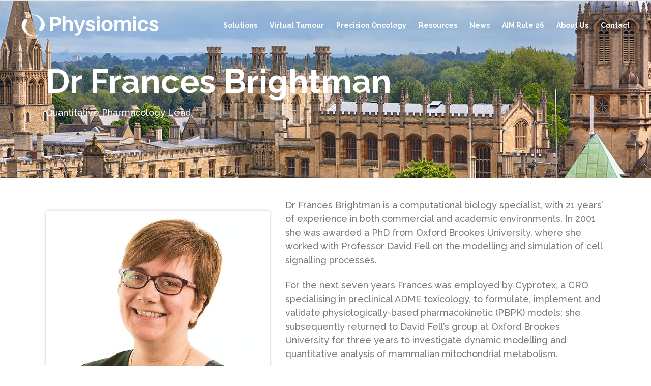

--- FILE ---
content_type: text/html; charset=UTF-8
request_url: https://www.physiomics.co.uk/about/team/dr-frances-brightman/
body_size: 14788
content:

<!DOCTYPE html>
<html lang="en-GB">
<head>
        	
			
			
		<meta charset="UTF-8"/>
		<link rel="profile" href="https://gmpg.org/xfn/11"/>
		<link rel="pingback" href="https://www.physiomics.co.uk/xmlrpc.php"/>
				<meta name="viewport" content="width=device-width,initial-scale=1,user-scalable=no">
		
	<title>Dr Frances Brightman &#8211; Physiomics</title>
<script type="application/javascript">var qodeCoreAjaxUrl = "https://www.physiomics.co.uk/wp-admin/admin-ajax.php"</script><meta name='robots' content='max-image-preview:large' />
	<style>img:is([sizes="auto" i], [sizes^="auto," i]) { contain-intrinsic-size: 3000px 1500px }</style>
	<link rel='dns-prefetch' href='//maps.googleapis.com' />
<link rel='dns-prefetch' href='//fonts.googleapis.com' />
<link rel="alternate" type="application/rss+xml" title="Physiomics &raquo; Feed" href="https://www.physiomics.co.uk/feed/" />
<link rel="alternate" type="application/rss+xml" title="Physiomics &raquo; Comments Feed" href="https://www.physiomics.co.uk/comments/feed/" />
<script type="text/javascript">
/* <![CDATA[ */
window._wpemojiSettings = {"baseUrl":"https:\/\/s.w.org\/images\/core\/emoji\/16.0.1\/72x72\/","ext":".png","svgUrl":"https:\/\/s.w.org\/images\/core\/emoji\/16.0.1\/svg\/","svgExt":".svg","source":{"concatemoji":"https:\/\/www.physiomics.co.uk\/wp-includes\/js\/wp-emoji-release.min.js?ver=6.8.3"}};
/*! This file is auto-generated */
!function(s,n){var o,i,e;function c(e){try{var t={supportTests:e,timestamp:(new Date).valueOf()};sessionStorage.setItem(o,JSON.stringify(t))}catch(e){}}function p(e,t,n){e.clearRect(0,0,e.canvas.width,e.canvas.height),e.fillText(t,0,0);var t=new Uint32Array(e.getImageData(0,0,e.canvas.width,e.canvas.height).data),a=(e.clearRect(0,0,e.canvas.width,e.canvas.height),e.fillText(n,0,0),new Uint32Array(e.getImageData(0,0,e.canvas.width,e.canvas.height).data));return t.every(function(e,t){return e===a[t]})}function u(e,t){e.clearRect(0,0,e.canvas.width,e.canvas.height),e.fillText(t,0,0);for(var n=e.getImageData(16,16,1,1),a=0;a<n.data.length;a++)if(0!==n.data[a])return!1;return!0}function f(e,t,n,a){switch(t){case"flag":return n(e,"\ud83c\udff3\ufe0f\u200d\u26a7\ufe0f","\ud83c\udff3\ufe0f\u200b\u26a7\ufe0f")?!1:!n(e,"\ud83c\udde8\ud83c\uddf6","\ud83c\udde8\u200b\ud83c\uddf6")&&!n(e,"\ud83c\udff4\udb40\udc67\udb40\udc62\udb40\udc65\udb40\udc6e\udb40\udc67\udb40\udc7f","\ud83c\udff4\u200b\udb40\udc67\u200b\udb40\udc62\u200b\udb40\udc65\u200b\udb40\udc6e\u200b\udb40\udc67\u200b\udb40\udc7f");case"emoji":return!a(e,"\ud83e\udedf")}return!1}function g(e,t,n,a){var r="undefined"!=typeof WorkerGlobalScope&&self instanceof WorkerGlobalScope?new OffscreenCanvas(300,150):s.createElement("canvas"),o=r.getContext("2d",{willReadFrequently:!0}),i=(o.textBaseline="top",o.font="600 32px Arial",{});return e.forEach(function(e){i[e]=t(o,e,n,a)}),i}function t(e){var t=s.createElement("script");t.src=e,t.defer=!0,s.head.appendChild(t)}"undefined"!=typeof Promise&&(o="wpEmojiSettingsSupports",i=["flag","emoji"],n.supports={everything:!0,everythingExceptFlag:!0},e=new Promise(function(e){s.addEventListener("DOMContentLoaded",e,{once:!0})}),new Promise(function(t){var n=function(){try{var e=JSON.parse(sessionStorage.getItem(o));if("object"==typeof e&&"number"==typeof e.timestamp&&(new Date).valueOf()<e.timestamp+604800&&"object"==typeof e.supportTests)return e.supportTests}catch(e){}return null}();if(!n){if("undefined"!=typeof Worker&&"undefined"!=typeof OffscreenCanvas&&"undefined"!=typeof URL&&URL.createObjectURL&&"undefined"!=typeof Blob)try{var e="postMessage("+g.toString()+"("+[JSON.stringify(i),f.toString(),p.toString(),u.toString()].join(",")+"));",a=new Blob([e],{type:"text/javascript"}),r=new Worker(URL.createObjectURL(a),{name:"wpTestEmojiSupports"});return void(r.onmessage=function(e){c(n=e.data),r.terminate(),t(n)})}catch(e){}c(n=g(i,f,p,u))}t(n)}).then(function(e){for(var t in e)n.supports[t]=e[t],n.supports.everything=n.supports.everything&&n.supports[t],"flag"!==t&&(n.supports.everythingExceptFlag=n.supports.everythingExceptFlag&&n.supports[t]);n.supports.everythingExceptFlag=n.supports.everythingExceptFlag&&!n.supports.flag,n.DOMReady=!1,n.readyCallback=function(){n.DOMReady=!0}}).then(function(){return e}).then(function(){var e;n.supports.everything||(n.readyCallback(),(e=n.source||{}).concatemoji?t(e.concatemoji):e.wpemoji&&e.twemoji&&(t(e.twemoji),t(e.wpemoji)))}))}((window,document),window._wpemojiSettings);
/* ]]> */
</script>
<link rel='stylesheet' id='layerslider-css' href='https://www.physiomics.co.uk/wp-content/plugins/LayerSlider/assets/static/layerslider/css/layerslider.css?ver=7.0.4' type='text/css' media='all' />
<style id='wp-emoji-styles-inline-css' type='text/css'>

	img.wp-smiley, img.emoji {
		display: inline !important;
		border: none !important;
		box-shadow: none !important;
		height: 1em !important;
		width: 1em !important;
		margin: 0 0.07em !important;
		vertical-align: -0.1em !important;
		background: none !important;
		padding: 0 !important;
	}
</style>
<style id='wp-block-library-inline-css' type='text/css'>
:root{--wp-admin-theme-color:#007cba;--wp-admin-theme-color--rgb:0,124,186;--wp-admin-theme-color-darker-10:#006ba1;--wp-admin-theme-color-darker-10--rgb:0,107,161;--wp-admin-theme-color-darker-20:#005a87;--wp-admin-theme-color-darker-20--rgb:0,90,135;--wp-admin-border-width-focus:2px;--wp-block-synced-color:#7a00df;--wp-block-synced-color--rgb:122,0,223;--wp-bound-block-color:var(--wp-block-synced-color)}@media (min-resolution:192dpi){:root{--wp-admin-border-width-focus:1.5px}}.wp-element-button{cursor:pointer}:root{--wp--preset--font-size--normal:16px;--wp--preset--font-size--huge:42px}:root .has-very-light-gray-background-color{background-color:#eee}:root .has-very-dark-gray-background-color{background-color:#313131}:root .has-very-light-gray-color{color:#eee}:root .has-very-dark-gray-color{color:#313131}:root .has-vivid-green-cyan-to-vivid-cyan-blue-gradient-background{background:linear-gradient(135deg,#00d084,#0693e3)}:root .has-purple-crush-gradient-background{background:linear-gradient(135deg,#34e2e4,#4721fb 50%,#ab1dfe)}:root .has-hazy-dawn-gradient-background{background:linear-gradient(135deg,#faaca8,#dad0ec)}:root .has-subdued-olive-gradient-background{background:linear-gradient(135deg,#fafae1,#67a671)}:root .has-atomic-cream-gradient-background{background:linear-gradient(135deg,#fdd79a,#004a59)}:root .has-nightshade-gradient-background{background:linear-gradient(135deg,#330968,#31cdcf)}:root .has-midnight-gradient-background{background:linear-gradient(135deg,#020381,#2874fc)}.has-regular-font-size{font-size:1em}.has-larger-font-size{font-size:2.625em}.has-normal-font-size{font-size:var(--wp--preset--font-size--normal)}.has-huge-font-size{font-size:var(--wp--preset--font-size--huge)}.has-text-align-center{text-align:center}.has-text-align-left{text-align:left}.has-text-align-right{text-align:right}#end-resizable-editor-section{display:none}.aligncenter{clear:both}.items-justified-left{justify-content:flex-start}.items-justified-center{justify-content:center}.items-justified-right{justify-content:flex-end}.items-justified-space-between{justify-content:space-between}.screen-reader-text{border:0;clip-path:inset(50%);height:1px;margin:-1px;overflow:hidden;padding:0;position:absolute;width:1px;word-wrap:normal!important}.screen-reader-text:focus{background-color:#ddd;clip-path:none;color:#444;display:block;font-size:1em;height:auto;left:5px;line-height:normal;padding:15px 23px 14px;text-decoration:none;top:5px;width:auto;z-index:100000}html :where(.has-border-color){border-style:solid}html :where([style*=border-top-color]){border-top-style:solid}html :where([style*=border-right-color]){border-right-style:solid}html :where([style*=border-bottom-color]){border-bottom-style:solid}html :where([style*=border-left-color]){border-left-style:solid}html :where([style*=border-width]){border-style:solid}html :where([style*=border-top-width]){border-top-style:solid}html :where([style*=border-right-width]){border-right-style:solid}html :where([style*=border-bottom-width]){border-bottom-style:solid}html :where([style*=border-left-width]){border-left-style:solid}html :where(img[class*=wp-image-]){height:auto;max-width:100%}:where(figure){margin:0 0 1em}html :where(.is-position-sticky){--wp-admin--admin-bar--position-offset:var(--wp-admin--admin-bar--height,0px)}@media screen and (max-width:600px){html :where(.is-position-sticky){--wp-admin--admin-bar--position-offset:0px}}
</style>
<style id='classic-theme-styles-inline-css' type='text/css'>
/*! This file is auto-generated */
.wp-block-button__link{color:#fff;background-color:#32373c;border-radius:9999px;box-shadow:none;text-decoration:none;padding:calc(.667em + 2px) calc(1.333em + 2px);font-size:1.125em}.wp-block-file__button{background:#32373c;color:#fff;text-decoration:none}
</style>
<link rel='stylesheet' id='contact-form-7-css' href='https://www.physiomics.co.uk/wp-content/plugins/contact-form-7/includes/css/styles.css?ver=6.1.4' type='text/css' media='all' />
<link rel='stylesheet' id='select2-css' href='https://www.physiomics.co.uk/wp-content/themes/startit/framework/admin/assets/css/select2.min.css?ver=6.8.3' type='text/css' media='all' />
<link rel='stylesheet' id='qodef-cpt-dashboard-style-css' href='https://www.physiomics.co.uk/wp-content/plugins/select-core/core-dashboard/assets/css/core-dashboard.min.css?ver=6.8.3' type='text/css' media='all' />
<style id='woocommerce-inline-inline-css' type='text/css'>
.woocommerce form .form-row .required { visibility: visible; }
</style>
<link rel='stylesheet' id='startit-qode-default-style-css' href='https://www.physiomics.co.uk/wp-content/themes/startit/style.css?ver=6.8.3' type='text/css' media='all' />
<link rel='stylesheet' id='startit-qode-child-style-css' href='https://www.physiomics.co.uk/wp-content/themes/startit-child/style.css?ver=6.8.3' type='text/css' media='all' />
<link rel='stylesheet' id='startit-qode-modules-plugins-css' href='https://www.physiomics.co.uk/wp-content/themes/startit/assets/css/plugins.min.css?ver=6.8.3' type='text/css' media='all' />
<link rel='stylesheet' id='startit-qode-modules-css' href='https://www.physiomics.co.uk/wp-content/themes/startit/assets/css/modules.min.css?ver=6.8.3' type='text/css' media='all' />
<!--[if IE 9]>
<link rel='stylesheet' id='startit-qode-ie9-style-css' href='https://www.physiomics.co.uk/wp-content/themes/startit/assets/css/ie9_stylesheet.min.css?ver=6.8.3' type='text/css' media='all' />
<![endif]-->
<link rel='stylesheet' id='startit-qode-modules-responsive-css' href='https://www.physiomics.co.uk/wp-content/themes/startit/assets/css/modules-responsive.min.css?ver=6.8.3' type='text/css' media='all' />
<link rel='stylesheet' id='startit-qode-blog-responsive-css' href='https://www.physiomics.co.uk/wp-content/themes/startit/assets/css/blog-responsive.min.css?ver=6.8.3' type='text/css' media='all' />
<link rel='stylesheet' id='startit-qode-style-dynamic-responsive-css' href='https://www.physiomics.co.uk/wp-content/themes/startit/assets/css/style_dynamic_responsive_callback.php?ver=6.8.3' type='text/css' media='all' />
<link rel='stylesheet' id='startit-qode-style-dynamic-css' href='https://www.physiomics.co.uk/wp-content/themes/startit/assets/css/style_dynamic_callback.php?ver=6.8.3' type='text/css' media='all' />
<link rel='stylesheet' id='js_composer_front-css' href='https://www.physiomics.co.uk/wp-content/plugins/js_composer/assets/css/js_composer.min.css?ver=7.9' type='text/css' media='all' />
<link rel='stylesheet' id='startit-qode-google-fonts-css' href='https://fonts.googleapis.com/css?family=Raleway%3A100%2C100italic%2C200%2C200italic%2C300%2C300italic%2C400%2C400italic%2C500%2C500italic%2C600%2C600italic%2C700%2C700italic%2C800%2C800italic%2C900%2C900italic%7CRaleway%3A100%2C100italic%2C200%2C200italic%2C300%2C300italic%2C400%2C400italic%2C500%2C500italic%2C600%2C600italic%2C700%2C700italic%2C800%2C800italic%2C900%2C900italic&#038;subset=latin%2Clatin-ext&#038;ver=1.0.0' type='text/css' media='all' />
<script type="text/javascript" src="https://www.physiomics.co.uk/wp-includes/js/jquery/jquery.min.js?ver=3.7.1" id="jquery-core-js"></script>
<script type="text/javascript" src="https://www.physiomics.co.uk/wp-includes/js/jquery/jquery-migrate.min.js?ver=3.4.1" id="jquery-migrate-js"></script>
<script type="text/javascript" src="https://www.physiomics.co.uk/wp-content/themes/startit/assets/js/modules/plugins/scrolltoplugin.min.js?ver=6.8.3" id="scrollto-js"></script>
<script type="text/javascript" id="layerslider-utils-js-extra">
/* <![CDATA[ */
var LS_Meta = {"v":"7.0.4","fixGSAP":"1"};
/* ]]> */
</script>
<script type="text/javascript" src="https://www.physiomics.co.uk/wp-content/plugins/LayerSlider/assets/static/layerslider/js/layerslider.utils.js?ver=7.0.4" id="layerslider-utils-js"></script>
<script type="text/javascript" src="https://www.physiomics.co.uk/wp-content/plugins/LayerSlider/assets/static/layerslider/js/layerslider.kreaturamedia.jquery.js?ver=7.0.4" id="layerslider-js"></script>
<script type="text/javascript" src="https://www.physiomics.co.uk/wp-content/plugins/LayerSlider/assets/static/layerslider/js/layerslider.transitions.js?ver=7.0.4" id="layerslider-transitions-js"></script>
<script type="text/javascript" src="https://www.physiomics.co.uk/wp-content/plugins/woocommerce/assets/js/jquery-blockui/jquery.blockUI.min.js?ver=2.7.0-wc.10.4.3" id="wc-jquery-blockui-js" data-wp-strategy="defer"></script>
<script type="text/javascript" id="wc-add-to-cart-js-extra">
/* <![CDATA[ */
var wc_add_to_cart_params = {"ajax_url":"\/wp-admin\/admin-ajax.php","wc_ajax_url":"\/?wc-ajax=%%endpoint%%","i18n_view_cart":"View basket","cart_url":"https:\/\/www.physiomics.co.uk","is_cart":"","cart_redirect_after_add":"no"};
/* ]]> */
</script>
<script type="text/javascript" src="https://www.physiomics.co.uk/wp-content/plugins/woocommerce/assets/js/frontend/add-to-cart.min.js?ver=10.4.3" id="wc-add-to-cart-js" data-wp-strategy="defer"></script>
<script type="text/javascript" src="https://www.physiomics.co.uk/wp-content/plugins/woocommerce/assets/js/js-cookie/js.cookie.min.js?ver=2.1.4-wc.10.4.3" id="wc-js-cookie-js" defer="defer" data-wp-strategy="defer"></script>
<script type="text/javascript" id="woocommerce-js-extra">
/* <![CDATA[ */
var woocommerce_params = {"ajax_url":"\/wp-admin\/admin-ajax.php","wc_ajax_url":"\/?wc-ajax=%%endpoint%%","i18n_password_show":"Show password","i18n_password_hide":"Hide password"};
/* ]]> */
</script>
<script type="text/javascript" src="https://www.physiomics.co.uk/wp-content/plugins/woocommerce/assets/js/frontend/woocommerce.min.js?ver=10.4.3" id="woocommerce-js" defer="defer" data-wp-strategy="defer"></script>
<script type="text/javascript" src="https://www.physiomics.co.uk/wp-content/plugins/js_composer/assets/js/vendors/woocommerce-add-to-cart.js?ver=7.9" id="vc_woocommerce-add-to-cart-js-js"></script>
<script type="text/javascript" src="https://www.physiomics.co.uk/wp-content/plugins/woocommerce/assets/js/select2/select2.full.min.js?ver=4.0.3-wc.10.4.3" id="wc-select2-js" defer="defer" data-wp-strategy="defer"></script>
<script type="text/javascript" src="https://www.physiomics.co.uk/wp-content/plugins/woocommerce/assets/js/prettyPhoto/jquery.prettyPhoto.min.js?ver=3.1.6-wc.10.4.3" id="wc-prettyPhoto-js" defer="defer" data-wp-strategy="defer"></script>
<script></script><meta name="generator" content="Powered by LayerSlider 7.0.4 - Multi-Purpose, Responsive, Parallax, Mobile-Friendly Slider Plugin for WordPress." />
<!-- LayerSlider updates and docs at: https://layerslider.com -->
<link rel="https://api.w.org/" href="https://www.physiomics.co.uk/wp-json/" /><link rel="alternate" title="JSON" type="application/json" href="https://www.physiomics.co.uk/wp-json/wp/v2/pages/7683" /><link rel="EditURI" type="application/rsd+xml" title="RSD" href="https://www.physiomics.co.uk/xmlrpc.php?rsd" />
<link rel="canonical" href="https://www.physiomics.co.uk/about/team/dr-frances-brightman/" />
<link rel='shortlink' href='https://www.physiomics.co.uk/?p=7683' />
<link rel="alternate" title="oEmbed (JSON)" type="application/json+oembed" href="https://www.physiomics.co.uk/wp-json/oembed/1.0/embed?url=https%3A%2F%2Fwww.physiomics.co.uk%2Fabout%2Fteam%2Fdr-frances-brightman%2F" />
<link rel="alternate" title="oEmbed (XML)" type="text/xml+oembed" href="https://www.physiomics.co.uk/wp-json/oembed/1.0/embed?url=https%3A%2F%2Fwww.physiomics.co.uk%2Fabout%2Fteam%2Fdr-frances-brightman%2F&#038;format=xml" />

		<!-- GA Google Analytics @ https://m0n.co/ga -->
		<script>
			(function(i,s,o,g,r,a,m){i['GoogleAnalyticsObject']=r;i[r]=i[r]||function(){
			(i[r].q=i[r].q||[]).push(arguments)},i[r].l=1*new Date();a=s.createElement(o),
			m=s.getElementsByTagName(o)[0];a.async=1;a.src=g;m.parentNode.insertBefore(a,m)
			})(window,document,'script','https://www.google-analytics.com/analytics.js','ga');
			ga('create', 'UA-113983592-2', 'auto');
			ga('require', 'linkid');
			ga('set', 'anonymizeIp', true);
			ga('set', 'forceSSL', true);
			ga('send', 'pageview');
		</script>

	<!-- Stream WordPress user activity plugin v4.1.1 -->
	<noscript><style>.woocommerce-product-gallery{ opacity: 1 !important; }</style></noscript>
	
<!-- Schema & Structured Data For WP v1.54.1 - -->
<script type="application/ld+json" class="saswp-schema-markup-output">
[{"@context":"https:\/\/schema.org\/","@graph":[{"@context":"https:\/\/schema.org\/","@type":"SiteNavigationElement","@id":"https:\/\/www.physiomics.co.uk\/#solutions","name":"Solutions","url":"https:\/\/www.physiomics.co.uk\/solutions\/"},{"@context":"https:\/\/schema.org\/","@type":"SiteNavigationElement","@id":"https:\/\/www.physiomics.co.uk\/#modelling-and-simulation","name":"Modelling and Simulation","url":"https:\/\/www.physiomics.co.uk\/solutions\/modelling-and-simulation\/"},{"@context":"https:\/\/schema.org\/","@type":"SiteNavigationElement","@id":"https:\/\/www.physiomics.co.uk\/#mechanism-of-action-modelling","name":"Mechanism of Action Modelling","url":"https:\/\/www.physiomics.co.uk\/solutions\/modelling-and-simulation\/mechanism-of-action-modelling\/"},{"@context":"https:\/\/schema.org\/","@type":"SiteNavigationElement","@id":"https:\/\/www.physiomics.co.uk\/#exposure-response-modelling","name":"Exposure Response Modelling","url":"https:\/\/www.physiomics.co.uk\/solutions\/modelling-and-simulation\/exposure-response-modelling\/"},{"@context":"https:\/\/schema.org\/","@type":"SiteNavigationElement","@id":"https:\/\/www.physiomics.co.uk\/#translational-modelling","name":"Translational Modelling","url":"https:\/\/www.physiomics.co.uk\/solutions\/modelling-and-simulation\/translational-modelling\/"},{"@context":"https:\/\/schema.org\/","@type":"SiteNavigationElement","@id":"https:\/\/www.physiomics.co.uk\/#tumour-growth-inhibition-modelling","name":"Tumour Growth Inhibition Modelling","url":"https:\/\/www.physiomics.co.uk\/solutions\/modelling-and-simulation\/modelling-tumour-growth-inhibition\/"},{"@context":"https:\/\/schema.org\/","@type":"SiteNavigationElement","@id":"https:\/\/www.physiomics.co.uk\/#population-pk-and-nca","name":"Population PK and NCA","url":"https:\/\/www.physiomics.co.uk\/solutions\/modelling-and-simulation\/population-pk-and-nca\/"},{"@context":"https:\/\/schema.org\/","@type":"SiteNavigationElement","@id":"https:\/\/www.physiomics.co.uk\/#pbpk-modelling","name":"PBPK Modelling","url":"https:\/\/www.physiomics.co.uk\/solutions\/modelling-and-simulation\/pbpk-modelling\/"},{"@context":"https:\/\/schema.org\/","@type":"SiteNavigationElement","@id":"https:\/\/www.physiomics.co.uk\/#clinical-trial-simulation","name":"Clinical Trial Simulation","url":"https:\/\/www.physiomics.co.uk\/solutions\/modelling-and-simulation\/clinical-trial-simulation\/"},{"@context":"https:\/\/schema.org\/","@type":"SiteNavigationElement","@id":"https:\/\/www.physiomics.co.uk\/#biostatistics","name":"Biostatistics","url":"https:\/\/www.physiomics.co.uk\/solutions\/biostatistics\/"},{"@context":"https:\/\/schema.org\/","@type":"SiteNavigationElement","@id":"https:\/\/www.physiomics.co.uk\/#data-science-bioinformatics","name":"Data Science & Bioinformatics","url":"https:\/\/www.physiomics.co.uk\/solutions\/data-science-and-bioinformatics\/"},{"@context":"https:\/\/schema.org\/","@type":"SiteNavigationElement","@id":"https:\/\/www.physiomics.co.uk\/#virtual-tumour","name":"Virtual Tumour","url":"https:\/\/www.physiomics.co.uk\/virtual-tumour-technology\/"},{"@context":"https:\/\/schema.org\/","@type":"SiteNavigationElement","@id":"https:\/\/www.physiomics.co.uk\/#precision-oncology","name":"Precision Oncology","url":"https:\/\/www.physiomics.co.uk\/personalised-cancer-treatment\/"},{"@context":"https:\/\/schema.org\/","@type":"SiteNavigationElement","@id":"https:\/\/www.physiomics.co.uk\/#resources","name":"Resources","url":"https:\/\/www.physiomics.co.uk\/resources\/"},{"@context":"https:\/\/schema.org\/","@type":"SiteNavigationElement","@id":"https:\/\/www.physiomics.co.uk\/#scientific-content","name":"Scientific Content","url":"https:\/\/www.physiomics.co.uk\/resources\/"},{"@context":"https:\/\/schema.org\/","@type":"SiteNavigationElement","@id":"https:\/\/www.physiomics.co.uk\/#investor-content","name":"Investor Content","url":"https:\/\/www.physiomics.co.uk\/resources\/investor-content\/"},{"@context":"https:\/\/schema.org\/","@type":"SiteNavigationElement","@id":"https:\/\/www.physiomics.co.uk\/#faqs","name":"FAQs","url":"https:\/\/www.physiomics.co.uk\/resources\/frequently-asked-questions\/"},{"@context":"https:\/\/schema.org\/","@type":"SiteNavigationElement","@id":"https:\/\/www.physiomics.co.uk\/#news","name":"News","url":"https:\/\/www.physiomics.co.uk\/news\/"},{"@context":"https:\/\/schema.org\/","@type":"SiteNavigationElement","@id":"https:\/\/www.physiomics.co.uk\/#all-news","name":"All News","url":"https:\/\/www.physiomics.co.uk\/news\/"},{"@context":"https:\/\/schema.org\/","@type":"SiteNavigationElement","@id":"https:\/\/www.physiomics.co.uk\/#investor-news-rns","name":"Investor News \/ RNS","url":"https:\/\/www.physiomics.co.uk\/category\/investor-news-rns\/"},{"@context":"https:\/\/schema.org\/","@type":"SiteNavigationElement","@id":"https:\/\/www.physiomics.co.uk\/#blog","name":"Blog","url":"https:\/\/www.physiomics.co.uk\/category\/blog\/"},{"@context":"https:\/\/schema.org\/","@type":"SiteNavigationElement","@id":"https:\/\/www.physiomics.co.uk\/#events","name":"Events","url":"https:\/\/www.physiomics.co.uk\/category\/events\/"},{"@context":"https:\/\/schema.org\/","@type":"SiteNavigationElement","@id":"https:\/\/www.physiomics.co.uk\/#aim-rule-26","name":"AIM Rule 26","url":"https:\/\/www.physiomics.co.uk\/investors\/"},{"@context":"https:\/\/schema.org\/","@type":"SiteNavigationElement","@id":"https:\/\/www.physiomics.co.uk\/#share-information","name":"Share Information","url":"https:\/\/www.physiomics.co.uk\/investors\/share-information\/"},{"@context":"https:\/\/schema.org\/","@type":"SiteNavigationElement","@id":"https:\/\/www.physiomics.co.uk\/#investor-news-rns","name":"Investor News \/ RNS","url":"https:\/\/www.physiomics.co.uk\/investors\/investor-news-rns\/"},{"@context":"https:\/\/schema.org\/","@type":"SiteNavigationElement","@id":"https:\/\/www.physiomics.co.uk\/#board-of-directors","name":"Board of Directors","url":"https:\/\/www.physiomics.co.uk\/investors\/board-of-directors\/"},{"@context":"https:\/\/schema.org\/","@type":"SiteNavigationElement","@id":"https:\/\/www.physiomics.co.uk\/#advisors","name":"Advisors","url":"https:\/\/www.physiomics.co.uk\/investors\/advisors\/"},{"@context":"https:\/\/schema.org\/","@type":"SiteNavigationElement","@id":"https:\/\/www.physiomics.co.uk\/#corporate-governance","name":"Corporate Governance","url":"https:\/\/www.physiomics.co.uk\/investors\/corporate-governance\/"},{"@context":"https:\/\/schema.org\/","@type":"SiteNavigationElement","@id":"https:\/\/www.physiomics.co.uk\/#financial-reports","name":"Financial Reports","url":"https:\/\/www.physiomics.co.uk\/investors\/financial-reports\/"},{"@context":"https:\/\/schema.org\/","@type":"SiteNavigationElement","@id":"https:\/\/www.physiomics.co.uk\/#corporate-documents","name":"Corporate Documents","url":"https:\/\/www.physiomics.co.uk\/investors\/corporate-documents\/"},{"@context":"https:\/\/schema.org\/","@type":"SiteNavigationElement","@id":"https:\/\/www.physiomics.co.uk\/#registration","name":"Registration","url":"https:\/\/www.physiomics.co.uk\/investors\/registration\/"},{"@context":"https:\/\/schema.org\/","@type":"SiteNavigationElement","@id":"https:\/\/www.physiomics.co.uk\/#about-us","name":"About Us","url":"https:\/\/www.physiomics.co.uk\/about\/"},{"@context":"https:\/\/schema.org\/","@type":"SiteNavigationElement","@id":"https:\/\/www.physiomics.co.uk\/#partners","name":"Partners","url":"https:\/\/www.physiomics.co.uk\/about\/partners\/"},{"@context":"https:\/\/schema.org\/","@type":"SiteNavigationElement","@id":"https:\/\/www.physiomics.co.uk\/#team","name":"Team","url":"https:\/\/www.physiomics.co.uk\/about\/team\/"},{"@context":"https:\/\/schema.org\/","@type":"SiteNavigationElement","@id":"https:\/\/www.physiomics.co.uk\/#careers","name":"Careers","url":"https:\/\/www.physiomics.co.uk\/about\/careers\/"},{"@context":"https:\/\/schema.org\/","@type":"SiteNavigationElement","@id":"https:\/\/www.physiomics.co.uk\/#contact","name":"Contact","url":"https:\/\/www.physiomics.co.uk\/contact\/"}]}]
</script>

<meta name="generator" content="Powered by WPBakery Page Builder - drag and drop page builder for WordPress."/>
		<style type="text/css" id="wp-custom-css">
			@media only screen and (max-width: 1458px) {
.qodef-main-menu>ul>li>a span.item_inner {
    padding: 0 10px;
    font-size: 14px;
}    
}

@media only screen and (max-width: 1200px) {
    .qodef-mobile-header {
        display: block;
    }
    .qodef-page-header {
        display: none;
    }
}		</style>
		<style type="text/css" data-type="vc_shortcodes-custom-css">.vc_custom_1445526449001{padding-top: 40px !important;padding-bottom: 5px !important;}</style><noscript><style> .wpb_animate_when_almost_visible { opacity: 1; }</style></noscript></head>

<body data-rsssl=1 class="wp-singular page-template page-template-full-width page-template-full-width-php page page-id-7683 page-child parent-pageid-7476 wp-theme-startit wp-child-theme-startit-child theme-startit select-core-2.2.5 woocommerce-no-js startit child-child-ver-2.0.1 startit-ver-4.9.1  qodef-top-bar-mobile-hide qodef-header-standard qodef-sticky-header-on-scroll-up qodef-default-mobile-header qodef-sticky-up-mobile-header qodef-dropdown-animate-height qodef-light-header qodef-search-covers-header wpb-js-composer js-comp-ver-7.9 vc_responsive">

<div class="qodef-wrapper">
    <div class="qodef-wrapper-inner">
        
<header class="qodef-page-header">
        <div class="qodef-menu-area" style="background-color:rgba(255, 255, 255, 0)">
        			<form role="search" action="https://www.physiomics.co.uk/" class="qodef-search-cover" method="get">
				<div class="qodef-form-holder-outer">
				<div class="qodef-form-holder">
					<div class="qodef-form-holder-inner">
						<input type="text" placeholder="Search" name="s" class="qode_search_field no-livesearch" autocomplete="off" />
						<div class="qodef-search-close">
							<a href="#">
								<i class="qodef-icon-ion-icon ion-close " ></i>							</a>
						</div>
					</div>
				</div>
			</div>
			</form>            <div class="qodef-vertical-align-containers">
                <div class="qodef-position-left">
                    <div class="qodef-position-left-inner">
                        
<div class="qodef-logo-wrapper">
    <a href="https://www.physiomics.co.uk/" style="height: 46px;">
        <img class="qodef-normal-logo" src="https://www.physiomics.co.uk/wp-content/uploads/2019/02/physiomics-transparent-fin-logo.png" alt="logo"/>
        <img class="qodef-dark-logo" src="https://www.physiomics.co.uk/wp-content/uploads/2019/03/physiomics017temp.png" alt="dark logo"/>        <img class="qodef-light-logo" src="https://www.physiomics.co.uk/wp-content/uploads/2019/02/physiomics-transparent-fin-logo.png" alt="light logo"/>    </a>
</div>

                    </div>
                </div>
                <div class="qodef-position-right">
                    <div class="qodef-position-right-inner">
                        
<nav class="qodef-main-menu qodef-drop-down qodef-default-nav">
    <ul id="menu-main-menu" class="clearfix"><li id="nav-menu-item-12681" class="menu-item menu-item-type-post_type menu-item-object-page menu-item-has-children  has_sub narrow"><a href="https://www.physiomics.co.uk/solutions/" class=""><span class="item_outer"><span class="item_inner"><span class="menu_icon_wrapper"><i class="menu_icon blank fa"></i></span><span class="item_text">Solutions</span></span><span class="plus"></span></span></a>
<div class="second"><div class="inner"><ul>
	<li id="nav-menu-item-12787" class="menu-item menu-item-type-post_type menu-item-object-page menu-item-has-children sub"><a href="https://www.physiomics.co.uk/solutions/modelling-and-simulation/" class=""><span class="item_outer"><span class="item_inner"><span class="menu_icon_wrapper"><i class="menu_icon blank fa"></i></span><span class="item_text">Modelling and Simulation</span></span><span class="plus"></span><i class="q_menu_arrow fa fa-angle-right"></i></span></a>
	<ul>
		<li id="nav-menu-item-11902" class="menu-item menu-item-type-post_type menu-item-object-page "><a href="https://www.physiomics.co.uk/solutions/modelling-and-simulation/mechanism-of-action-modelling/" class=""><span class="item_outer"><span class="item_inner"><span class="menu_icon_wrapper"><i class="menu_icon blank fa"></i></span><span class="item_text">Mechanism of Action Modelling</span></span><span class="plus"></span></span></a></li>
		<li id="nav-menu-item-11901" class="menu-item menu-item-type-post_type menu-item-object-page "><a href="https://www.physiomics.co.uk/solutions/modelling-and-simulation/exposure-response-modelling/" class=""><span class="item_outer"><span class="item_inner"><span class="menu_icon_wrapper"><i class="menu_icon blank fa"></i></span><span class="item_text">Exposure Response Modelling</span></span><span class="plus"></span></span></a></li>
		<li id="nav-menu-item-11906" class="menu-item menu-item-type-post_type menu-item-object-page "><a href="https://www.physiomics.co.uk/solutions/modelling-and-simulation/translational-modelling/" class=""><span class="item_outer"><span class="item_inner"><span class="menu_icon_wrapper"><i class="menu_icon blank fa"></i></span><span class="item_text">Translational Modelling</span></span><span class="plus"></span></span></a></li>
		<li id="nav-menu-item-11905" class="menu-item menu-item-type-post_type menu-item-object-page "><a href="https://www.physiomics.co.uk/solutions/modelling-and-simulation/modelling-tumour-growth-inhibition/" class=""><span class="item_outer"><span class="item_inner"><span class="menu_icon_wrapper"><i class="menu_icon blank fa"></i></span><span class="item_text">Tumour Growth Inhibition Modelling</span></span><span class="plus"></span></span></a></li>
		<li id="nav-menu-item-11907" class="menu-item menu-item-type-post_type menu-item-object-page "><a href="https://www.physiomics.co.uk/solutions/modelling-and-simulation/population-pk-and-nca/" class=""><span class="item_outer"><span class="item_inner"><span class="menu_icon_wrapper"><i class="menu_icon blank fa"></i></span><span class="item_text">Population PK and NCA</span></span><span class="plus"></span></span></a></li>
		<li id="nav-menu-item-11904" class="menu-item menu-item-type-post_type menu-item-object-page "><a href="https://www.physiomics.co.uk/solutions/modelling-and-simulation/pbpk-modelling/" class=""><span class="item_outer"><span class="item_inner"><span class="menu_icon_wrapper"><i class="menu_icon blank fa"></i></span><span class="item_text">PBPK Modelling</span></span><span class="plus"></span></span></a></li>
		<li id="nav-menu-item-11908" class="menu-item menu-item-type-post_type menu-item-object-page "><a href="https://www.physiomics.co.uk/solutions/modelling-and-simulation/clinical-trial-simulation/" class=""><span class="item_outer"><span class="item_inner"><span class="menu_icon_wrapper"><i class="menu_icon blank fa"></i></span><span class="item_text">Clinical Trial Simulation</span></span><span class="plus"></span></span></a></li>
	</ul>
</li>
	<li id="nav-menu-item-12786" class="menu-item menu-item-type-post_type menu-item-object-page "><a href="https://www.physiomics.co.uk/solutions/biostatistics/" class=""><span class="item_outer"><span class="item_inner"><span class="menu_icon_wrapper"><i class="menu_icon blank fa"></i></span><span class="item_text">Biostatistics</span></span><span class="plus"></span></span></a></li>
	<li id="nav-menu-item-11903" class="menu-item menu-item-type-post_type menu-item-object-page "><a href="https://www.physiomics.co.uk/solutions/data-science-and-bioinformatics/" class=""><span class="item_outer"><span class="item_inner"><span class="menu_icon_wrapper"><i class="menu_icon blank fa"></i></span><span class="item_text">Data Science &#038; Bioinformatics</span></span><span class="plus"></span></span></a></li>
</ul></div></div>
</li>
<li id="nav-menu-item-11896" class="menu-item menu-item-type-post_type menu-item-object-page  narrow"><a href="https://www.physiomics.co.uk/virtual-tumour-technology/" class=""><span class="item_outer"><span class="item_inner"><span class="menu_icon_wrapper"><i class="menu_icon blank fa"></i></span><span class="item_text">Virtual Tumour</span></span><span class="plus"></span></span></a></li>
<li id="nav-menu-item-8336" class="menu-item menu-item-type-post_type menu-item-object-page  narrow"><a href="https://www.physiomics.co.uk/personalised-cancer-treatment/" class=""><span class="item_outer"><span class="item_inner"><span class="menu_icon_wrapper"><i class="menu_icon blank fa"></i></span><span class="item_text">Precision Oncology</span></span><span class="plus"></span></span></a></li>
<li id="nav-menu-item-7338" class="menu-item menu-item-type-post_type menu-item-object-page menu-item-has-children  has_sub narrow"><a href="https://www.physiomics.co.uk/resources/" class=""><span class="item_outer"><span class="item_inner"><span class="menu_icon_wrapper"><i class="menu_icon blank fa"></i></span><span class="item_text">Resources</span></span><span class="plus"></span></span></a>
<div class="second"><div class="inner"><ul>
	<li id="nav-menu-item-8789" class="menu-item menu-item-type-post_type menu-item-object-page "><a href="https://www.physiomics.co.uk/resources/" class=""><span class="item_outer"><span class="item_inner"><span class="menu_icon_wrapper"><i class="menu_icon blank fa"></i></span><span class="item_text">Scientific Content</span></span><span class="plus"></span></span></a></li>
	<li id="nav-menu-item-13029" class="menu-item menu-item-type-post_type menu-item-object-page "><a href="https://www.physiomics.co.uk/resources/investor-content/" class=""><span class="item_outer"><span class="item_inner"><span class="menu_icon_wrapper"><i class="menu_icon blank fa"></i></span><span class="item_text">Investor Content</span></span><span class="plus"></span></span></a></li>
	<li id="nav-menu-item-7362" class="menu-item menu-item-type-post_type menu-item-object-page "><a href="https://www.physiomics.co.uk/resources/frequently-asked-questions/" class=""><span class="item_outer"><span class="item_inner"><span class="menu_icon_wrapper"><i class="menu_icon blank fa"></i></span><span class="item_text">FAQs</span></span><span class="plus"></span></span></a></li>
</ul></div></div>
</li>
<li id="nav-menu-item-7339" class="menu-item menu-item-type-post_type menu-item-object-page menu-item-has-children  has_sub narrow"><a href="https://www.physiomics.co.uk/news/" class=""><span class="item_outer"><span class="item_inner"><span class="menu_icon_wrapper"><i class="menu_icon blank fa"></i></span><span class="item_text">News</span></span><span class="plus"></span></span></a>
<div class="second"><div class="inner"><ul>
	<li id="nav-menu-item-8217" class="menu-item menu-item-type-post_type menu-item-object-page "><a href="https://www.physiomics.co.uk/news/" class=""><span class="item_outer"><span class="item_inner"><span class="menu_icon_wrapper"><i class="menu_icon blank fa"></i></span><span class="item_text">All News</span></span><span class="plus"></span></span></a></li>
	<li id="nav-menu-item-7637" class="menu-item menu-item-type-taxonomy menu-item-object-category "><a href="https://www.physiomics.co.uk/category/investor-news-rns/" class=""><span class="item_outer"><span class="item_inner"><span class="menu_icon_wrapper"><i class="menu_icon blank fa"></i></span><span class="item_text">Investor News / RNS</span></span><span class="plus"></span></span></a></li>
	<li id="nav-menu-item-7638" class="menu-item menu-item-type-taxonomy menu-item-object-category "><a href="https://www.physiomics.co.uk/category/blog/" class=""><span class="item_outer"><span class="item_inner"><span class="menu_icon_wrapper"><i class="menu_icon blank fa"></i></span><span class="item_text">Blog</span></span><span class="plus"></span></span></a></li>
	<li id="nav-menu-item-12157" class="menu-item menu-item-type-taxonomy menu-item-object-category "><a href="https://www.physiomics.co.uk/category/events/" class=""><span class="item_outer"><span class="item_inner"><span class="menu_icon_wrapper"><i class="menu_icon blank fa"></i></span><span class="item_text">Events</span></span><span class="plus"></span></span></a></li>
</ul></div></div>
</li>
<li id="nav-menu-item-7340" class="menu-item menu-item-type-post_type menu-item-object-page menu-item-has-children  has_sub narrow"><a href="https://www.physiomics.co.uk/investors/" class=""><span class="item_outer"><span class="item_inner"><span class="menu_icon_wrapper"><i class="menu_icon blank fa"></i></span><span class="item_text">AIM Rule 26</span></span><span class="plus"></span></span></a>
<div class="second"><div class="inner"><ul>
	<li id="nav-menu-item-7354" class="menu-item menu-item-type-post_type menu-item-object-page "><a href="https://www.physiomics.co.uk/investors/share-information/" class=""><span class="item_outer"><span class="item_inner"><span class="menu_icon_wrapper"><i class="menu_icon blank fa"></i></span><span class="item_text">Share Information</span></span><span class="plus"></span></span></a></li>
	<li id="nav-menu-item-7351" class="menu-item menu-item-type-post_type menu-item-object-page "><a href="https://www.physiomics.co.uk/investors/investor-news-rns/" class=""><span class="item_outer"><span class="item_inner"><span class="menu_icon_wrapper"><i class="menu_icon blank fa"></i></span><span class="item_text">Investor News / RNS</span></span><span class="plus"></span></span></a></li>
	<li id="nav-menu-item-8449" class="menu-item menu-item-type-post_type menu-item-object-page "><a href="https://www.physiomics.co.uk/investors/board-of-directors/" class=""><span class="item_outer"><span class="item_inner"><span class="menu_icon_wrapper"><i class="menu_icon blank fa"></i></span><span class="item_text">Board of Directors</span></span><span class="plus"></span></span></a></li>
	<li id="nav-menu-item-7357" class="menu-item menu-item-type-post_type menu-item-object-page "><a href="https://www.physiomics.co.uk/investors/advisors/" class=""><span class="item_outer"><span class="item_inner"><span class="menu_icon_wrapper"><i class="menu_icon blank fa"></i></span><span class="item_text">Advisors</span></span><span class="plus"></span></span></a></li>
	<li id="nav-menu-item-7356" class="menu-item menu-item-type-post_type menu-item-object-page "><a href="https://www.physiomics.co.uk/investors/corporate-governance/" class=""><span class="item_outer"><span class="item_inner"><span class="menu_icon_wrapper"><i class="menu_icon blank fa"></i></span><span class="item_text">Corporate Governance</span></span><span class="plus"></span></span></a></li>
	<li id="nav-menu-item-7353" class="menu-item menu-item-type-post_type menu-item-object-page "><a href="https://www.physiomics.co.uk/investors/financial-reports/" class=""><span class="item_outer"><span class="item_inner"><span class="menu_icon_wrapper"><i class="menu_icon blank fa"></i></span><span class="item_text">Financial Reports</span></span><span class="plus"></span></span></a></li>
	<li id="nav-menu-item-12490" class="menu-item menu-item-type-post_type menu-item-object-page "><a href="https://www.physiomics.co.uk/investors/corporate-documents/" class=""><span class="item_outer"><span class="item_inner"><span class="menu_icon_wrapper"><i class="menu_icon blank fa"></i></span><span class="item_text">Corporate Documents</span></span><span class="plus"></span></span></a></li>
	<li id="nav-menu-item-7352" class="menu-item menu-item-type-post_type menu-item-object-page "><a href="https://www.physiomics.co.uk/investors/registration/" class=""><span class="item_outer"><span class="item_inner"><span class="menu_icon_wrapper"><i class="menu_icon blank fa"></i></span><span class="item_text">Registration</span></span><span class="plus"></span></span></a></li>
</ul></div></div>
</li>
<li id="nav-menu-item-7341" class="menu-item menu-item-type-post_type menu-item-object-page current-page-ancestor menu-item-has-children  has_sub narrow"><a href="https://www.physiomics.co.uk/about/" class=""><span class="item_outer"><span class="item_inner"><span class="menu_icon_wrapper"><i class="menu_icon blank fa"></i></span><span class="item_text">About Us</span></span><span class="plus"></span></span></a>
<div class="second"><div class="inner"><ul>
	<li id="nav-menu-item-7349" class="menu-item menu-item-type-post_type menu-item-object-page "><a href="https://www.physiomics.co.uk/about/partners/" class=""><span class="item_outer"><span class="item_inner"><span class="menu_icon_wrapper"><i class="menu_icon blank fa"></i></span><span class="item_text">Partners</span></span><span class="plus"></span></span></a></li>
	<li id="nav-menu-item-7536" class="menu-item menu-item-type-post_type menu-item-object-page current-page-ancestor "><a href="https://www.physiomics.co.uk/about/team/" class=""><span class="item_outer"><span class="item_inner"><span class="menu_icon_wrapper"><i class="menu_icon blank fa"></i></span><span class="item_text">Team</span></span><span class="plus"></span></span></a></li>
	<li id="nav-menu-item-7348" class="menu-item menu-item-type-post_type menu-item-object-page "><a href="https://www.physiomics.co.uk/about/careers/" class=""><span class="item_outer"><span class="item_inner"><span class="menu_icon_wrapper"><i class="menu_icon blank fa"></i></span><span class="item_text">Careers</span></span><span class="plus"></span></span></a></li>
</ul></div></div>
</li>
<li id="nav-menu-item-7342" class="menu-item menu-item-type-post_type menu-item-object-page  narrow"><a href="https://www.physiomics.co.uk/contact/" class=""><span class="item_outer"><span class="item_inner"><span class="menu_icon_wrapper"><i class="menu_icon blank fa"></i></span><span class="item_text">Contact</span></span><span class="plus"></span></span></a></li>
</ul></nav>

                                                    
        <a 			data-icon-close-same-position="yes"                        class="qodef-search-opener" href="javascript:void(0)">
            <i class="qodef-icon-ion-icon ion-ios-search-strong " ></i>                    </a>
		                                                </div>
                </div>
            </div>
            </div>
        
<div class="qodef-sticky-header">
    <form role="search" action="https://www.physiomics.co.uk/" class="qodef-search-cover" method="get">
				<div class="qodef-form-holder-outer">
				<div class="qodef-form-holder">
					<div class="qodef-form-holder-inner">
						<input type="text" placeholder="Search" name="s" class="qode_search_field no-livesearch" autocomplete="off" />
						<div class="qodef-search-close">
							<a href="#">
								<i class="qodef-icon-ion-icon ion-close " ></i>							</a>
						</div>
					</div>
				</div>
			</div>
			</form>    <div class="qodef-sticky-holder">
                <div class=" qodef-vertical-align-containers">
                <div class="qodef-position-left">
                    <div class="qodef-position-left-inner">
                        
<div class="qodef-logo-wrapper">
    <a href="https://www.physiomics.co.uk/" style="height: 136px;">
        <img class="qodef-normal-logo" src="https://www.physiomics.co.uk/wp-content/uploads/2019/03/physiomics017temp.png" alt="logo"/>
        <img class="qodef-dark-logo" src="https://www.physiomics.co.uk/wp-content/uploads/2019/03/physiomics017temp.png" alt="dark logo"/>        <img class="qodef-light-logo" src="https://www.physiomics.co.uk/wp-content/uploads/2019/02/physiomics-transparent-fin-logo.png" alt="light logo"/>    </a>
</div>

                    </div>
                </div>
                <div class="qodef-position-right">
                    <div class="qodef-position-right-inner">

                        
<nav class="qodef-main-menu qodef-drop-down qodef-sticky-nav">
    <ul id="menu-main-menu-1" class="clearfix"><li id="sticky-nav-menu-item-12681" class="menu-item menu-item-type-post_type menu-item-object-page menu-item-has-children  has_sub narrow"><a href="https://www.physiomics.co.uk/solutions/" class=""><span class="item_outer"><span class="item_inner"><span class="menu_icon_wrapper"><i class="menu_icon blank fa"></i></span><span class="item_text">Solutions</span></span><span class="plus"></span></span></a>
<div class="second"><div class="inner"><ul>
	<li id="sticky-nav-menu-item-12787" class="menu-item menu-item-type-post_type menu-item-object-page menu-item-has-children sub"><a href="https://www.physiomics.co.uk/solutions/modelling-and-simulation/" class=""><span class="item_outer"><span class="item_inner"><span class="menu_icon_wrapper"><i class="menu_icon blank fa"></i></span><span class="item_text">Modelling and Simulation</span></span><span class="plus"></span><i class="q_menu_arrow fa fa-angle-right"></i></span></a>
	<ul>
		<li id="sticky-nav-menu-item-11902" class="menu-item menu-item-type-post_type menu-item-object-page "><a href="https://www.physiomics.co.uk/solutions/modelling-and-simulation/mechanism-of-action-modelling/" class=""><span class="item_outer"><span class="item_inner"><span class="menu_icon_wrapper"><i class="menu_icon blank fa"></i></span><span class="item_text">Mechanism of Action Modelling</span></span><span class="plus"></span></span></a></li>
		<li id="sticky-nav-menu-item-11901" class="menu-item menu-item-type-post_type menu-item-object-page "><a href="https://www.physiomics.co.uk/solutions/modelling-and-simulation/exposure-response-modelling/" class=""><span class="item_outer"><span class="item_inner"><span class="menu_icon_wrapper"><i class="menu_icon blank fa"></i></span><span class="item_text">Exposure Response Modelling</span></span><span class="plus"></span></span></a></li>
		<li id="sticky-nav-menu-item-11906" class="menu-item menu-item-type-post_type menu-item-object-page "><a href="https://www.physiomics.co.uk/solutions/modelling-and-simulation/translational-modelling/" class=""><span class="item_outer"><span class="item_inner"><span class="menu_icon_wrapper"><i class="menu_icon blank fa"></i></span><span class="item_text">Translational Modelling</span></span><span class="plus"></span></span></a></li>
		<li id="sticky-nav-menu-item-11905" class="menu-item menu-item-type-post_type menu-item-object-page "><a href="https://www.physiomics.co.uk/solutions/modelling-and-simulation/modelling-tumour-growth-inhibition/" class=""><span class="item_outer"><span class="item_inner"><span class="menu_icon_wrapper"><i class="menu_icon blank fa"></i></span><span class="item_text">Tumour Growth Inhibition Modelling</span></span><span class="plus"></span></span></a></li>
		<li id="sticky-nav-menu-item-11907" class="menu-item menu-item-type-post_type menu-item-object-page "><a href="https://www.physiomics.co.uk/solutions/modelling-and-simulation/population-pk-and-nca/" class=""><span class="item_outer"><span class="item_inner"><span class="menu_icon_wrapper"><i class="menu_icon blank fa"></i></span><span class="item_text">Population PK and NCA</span></span><span class="plus"></span></span></a></li>
		<li id="sticky-nav-menu-item-11904" class="menu-item menu-item-type-post_type menu-item-object-page "><a href="https://www.physiomics.co.uk/solutions/modelling-and-simulation/pbpk-modelling/" class=""><span class="item_outer"><span class="item_inner"><span class="menu_icon_wrapper"><i class="menu_icon blank fa"></i></span><span class="item_text">PBPK Modelling</span></span><span class="plus"></span></span></a></li>
		<li id="sticky-nav-menu-item-11908" class="menu-item menu-item-type-post_type menu-item-object-page "><a href="https://www.physiomics.co.uk/solutions/modelling-and-simulation/clinical-trial-simulation/" class=""><span class="item_outer"><span class="item_inner"><span class="menu_icon_wrapper"><i class="menu_icon blank fa"></i></span><span class="item_text">Clinical Trial Simulation</span></span><span class="plus"></span></span></a></li>
	</ul>
</li>
	<li id="sticky-nav-menu-item-12786" class="menu-item menu-item-type-post_type menu-item-object-page "><a href="https://www.physiomics.co.uk/solutions/biostatistics/" class=""><span class="item_outer"><span class="item_inner"><span class="menu_icon_wrapper"><i class="menu_icon blank fa"></i></span><span class="item_text">Biostatistics</span></span><span class="plus"></span></span></a></li>
	<li id="sticky-nav-menu-item-11903" class="menu-item menu-item-type-post_type menu-item-object-page "><a href="https://www.physiomics.co.uk/solutions/data-science-and-bioinformatics/" class=""><span class="item_outer"><span class="item_inner"><span class="menu_icon_wrapper"><i class="menu_icon blank fa"></i></span><span class="item_text">Data Science &#038; Bioinformatics</span></span><span class="plus"></span></span></a></li>
</ul></div></div>
</li>
<li id="sticky-nav-menu-item-11896" class="menu-item menu-item-type-post_type menu-item-object-page  narrow"><a href="https://www.physiomics.co.uk/virtual-tumour-technology/" class=""><span class="item_outer"><span class="item_inner"><span class="menu_icon_wrapper"><i class="menu_icon blank fa"></i></span><span class="item_text">Virtual Tumour</span></span><span class="plus"></span></span></a></li>
<li id="sticky-nav-menu-item-8336" class="menu-item menu-item-type-post_type menu-item-object-page  narrow"><a href="https://www.physiomics.co.uk/personalised-cancer-treatment/" class=""><span class="item_outer"><span class="item_inner"><span class="menu_icon_wrapper"><i class="menu_icon blank fa"></i></span><span class="item_text">Precision Oncology</span></span><span class="plus"></span></span></a></li>
<li id="sticky-nav-menu-item-7338" class="menu-item menu-item-type-post_type menu-item-object-page menu-item-has-children  has_sub narrow"><a href="https://www.physiomics.co.uk/resources/" class=""><span class="item_outer"><span class="item_inner"><span class="menu_icon_wrapper"><i class="menu_icon blank fa"></i></span><span class="item_text">Resources</span></span><span class="plus"></span></span></a>
<div class="second"><div class="inner"><ul>
	<li id="sticky-nav-menu-item-8789" class="menu-item menu-item-type-post_type menu-item-object-page "><a href="https://www.physiomics.co.uk/resources/" class=""><span class="item_outer"><span class="item_inner"><span class="menu_icon_wrapper"><i class="menu_icon blank fa"></i></span><span class="item_text">Scientific Content</span></span><span class="plus"></span></span></a></li>
	<li id="sticky-nav-menu-item-13029" class="menu-item menu-item-type-post_type menu-item-object-page "><a href="https://www.physiomics.co.uk/resources/investor-content/" class=""><span class="item_outer"><span class="item_inner"><span class="menu_icon_wrapper"><i class="menu_icon blank fa"></i></span><span class="item_text">Investor Content</span></span><span class="plus"></span></span></a></li>
	<li id="sticky-nav-menu-item-7362" class="menu-item menu-item-type-post_type menu-item-object-page "><a href="https://www.physiomics.co.uk/resources/frequently-asked-questions/" class=""><span class="item_outer"><span class="item_inner"><span class="menu_icon_wrapper"><i class="menu_icon blank fa"></i></span><span class="item_text">FAQs</span></span><span class="plus"></span></span></a></li>
</ul></div></div>
</li>
<li id="sticky-nav-menu-item-7339" class="menu-item menu-item-type-post_type menu-item-object-page menu-item-has-children  has_sub narrow"><a href="https://www.physiomics.co.uk/news/" class=""><span class="item_outer"><span class="item_inner"><span class="menu_icon_wrapper"><i class="menu_icon blank fa"></i></span><span class="item_text">News</span></span><span class="plus"></span></span></a>
<div class="second"><div class="inner"><ul>
	<li id="sticky-nav-menu-item-8217" class="menu-item menu-item-type-post_type menu-item-object-page "><a href="https://www.physiomics.co.uk/news/" class=""><span class="item_outer"><span class="item_inner"><span class="menu_icon_wrapper"><i class="menu_icon blank fa"></i></span><span class="item_text">All News</span></span><span class="plus"></span></span></a></li>
	<li id="sticky-nav-menu-item-7637" class="menu-item menu-item-type-taxonomy menu-item-object-category "><a href="https://www.physiomics.co.uk/category/investor-news-rns/" class=""><span class="item_outer"><span class="item_inner"><span class="menu_icon_wrapper"><i class="menu_icon blank fa"></i></span><span class="item_text">Investor News / RNS</span></span><span class="plus"></span></span></a></li>
	<li id="sticky-nav-menu-item-7638" class="menu-item menu-item-type-taxonomy menu-item-object-category "><a href="https://www.physiomics.co.uk/category/blog/" class=""><span class="item_outer"><span class="item_inner"><span class="menu_icon_wrapper"><i class="menu_icon blank fa"></i></span><span class="item_text">Blog</span></span><span class="plus"></span></span></a></li>
	<li id="sticky-nav-menu-item-12157" class="menu-item menu-item-type-taxonomy menu-item-object-category "><a href="https://www.physiomics.co.uk/category/events/" class=""><span class="item_outer"><span class="item_inner"><span class="menu_icon_wrapper"><i class="menu_icon blank fa"></i></span><span class="item_text">Events</span></span><span class="plus"></span></span></a></li>
</ul></div></div>
</li>
<li id="sticky-nav-menu-item-7340" class="menu-item menu-item-type-post_type menu-item-object-page menu-item-has-children  has_sub narrow"><a href="https://www.physiomics.co.uk/investors/" class=""><span class="item_outer"><span class="item_inner"><span class="menu_icon_wrapper"><i class="menu_icon blank fa"></i></span><span class="item_text">AIM Rule 26</span></span><span class="plus"></span></span></a>
<div class="second"><div class="inner"><ul>
	<li id="sticky-nav-menu-item-7354" class="menu-item menu-item-type-post_type menu-item-object-page "><a href="https://www.physiomics.co.uk/investors/share-information/" class=""><span class="item_outer"><span class="item_inner"><span class="menu_icon_wrapper"><i class="menu_icon blank fa"></i></span><span class="item_text">Share Information</span></span><span class="plus"></span></span></a></li>
	<li id="sticky-nav-menu-item-7351" class="menu-item menu-item-type-post_type menu-item-object-page "><a href="https://www.physiomics.co.uk/investors/investor-news-rns/" class=""><span class="item_outer"><span class="item_inner"><span class="menu_icon_wrapper"><i class="menu_icon blank fa"></i></span><span class="item_text">Investor News / RNS</span></span><span class="plus"></span></span></a></li>
	<li id="sticky-nav-menu-item-8449" class="menu-item menu-item-type-post_type menu-item-object-page "><a href="https://www.physiomics.co.uk/investors/board-of-directors/" class=""><span class="item_outer"><span class="item_inner"><span class="menu_icon_wrapper"><i class="menu_icon blank fa"></i></span><span class="item_text">Board of Directors</span></span><span class="plus"></span></span></a></li>
	<li id="sticky-nav-menu-item-7357" class="menu-item menu-item-type-post_type menu-item-object-page "><a href="https://www.physiomics.co.uk/investors/advisors/" class=""><span class="item_outer"><span class="item_inner"><span class="menu_icon_wrapper"><i class="menu_icon blank fa"></i></span><span class="item_text">Advisors</span></span><span class="plus"></span></span></a></li>
	<li id="sticky-nav-menu-item-7356" class="menu-item menu-item-type-post_type menu-item-object-page "><a href="https://www.physiomics.co.uk/investors/corporate-governance/" class=""><span class="item_outer"><span class="item_inner"><span class="menu_icon_wrapper"><i class="menu_icon blank fa"></i></span><span class="item_text">Corporate Governance</span></span><span class="plus"></span></span></a></li>
	<li id="sticky-nav-menu-item-7353" class="menu-item menu-item-type-post_type menu-item-object-page "><a href="https://www.physiomics.co.uk/investors/financial-reports/" class=""><span class="item_outer"><span class="item_inner"><span class="menu_icon_wrapper"><i class="menu_icon blank fa"></i></span><span class="item_text">Financial Reports</span></span><span class="plus"></span></span></a></li>
	<li id="sticky-nav-menu-item-12490" class="menu-item menu-item-type-post_type menu-item-object-page "><a href="https://www.physiomics.co.uk/investors/corporate-documents/" class=""><span class="item_outer"><span class="item_inner"><span class="menu_icon_wrapper"><i class="menu_icon blank fa"></i></span><span class="item_text">Corporate Documents</span></span><span class="plus"></span></span></a></li>
	<li id="sticky-nav-menu-item-7352" class="menu-item menu-item-type-post_type menu-item-object-page "><a href="https://www.physiomics.co.uk/investors/registration/" class=""><span class="item_outer"><span class="item_inner"><span class="menu_icon_wrapper"><i class="menu_icon blank fa"></i></span><span class="item_text">Registration</span></span><span class="plus"></span></span></a></li>
</ul></div></div>
</li>
<li id="sticky-nav-menu-item-7341" class="menu-item menu-item-type-post_type menu-item-object-page current-page-ancestor menu-item-has-children  has_sub narrow"><a href="https://www.physiomics.co.uk/about/" class=""><span class="item_outer"><span class="item_inner"><span class="menu_icon_wrapper"><i class="menu_icon blank fa"></i></span><span class="item_text">About Us</span></span><span class="plus"></span></span></a>
<div class="second"><div class="inner"><ul>
	<li id="sticky-nav-menu-item-7349" class="menu-item menu-item-type-post_type menu-item-object-page "><a href="https://www.physiomics.co.uk/about/partners/" class=""><span class="item_outer"><span class="item_inner"><span class="menu_icon_wrapper"><i class="menu_icon blank fa"></i></span><span class="item_text">Partners</span></span><span class="plus"></span></span></a></li>
	<li id="sticky-nav-menu-item-7536" class="menu-item menu-item-type-post_type menu-item-object-page current-page-ancestor "><a href="https://www.physiomics.co.uk/about/team/" class=""><span class="item_outer"><span class="item_inner"><span class="menu_icon_wrapper"><i class="menu_icon blank fa"></i></span><span class="item_text">Team</span></span><span class="plus"></span></span></a></li>
	<li id="sticky-nav-menu-item-7348" class="menu-item menu-item-type-post_type menu-item-object-page "><a href="https://www.physiomics.co.uk/about/careers/" class=""><span class="item_outer"><span class="item_inner"><span class="menu_icon_wrapper"><i class="menu_icon blank fa"></i></span><span class="item_text">Careers</span></span><span class="plus"></span></span></a></li>
</ul></div></div>
</li>
<li id="sticky-nav-menu-item-7342" class="menu-item menu-item-type-post_type menu-item-object-page  narrow"><a href="https://www.physiomics.co.uk/contact/" class=""><span class="item_outer"><span class="item_inner"><span class="menu_icon_wrapper"><i class="menu_icon blank fa"></i></span><span class="item_text">Contact</span></span><span class="plus"></span></span></a></li>
</ul></nav>


        <a 			data-icon-close-same-position="yes"                        class="qodef-search-opener" href="javascript:void(0)">
            <i class="qodef-icon-ion-icon ion-ios-search-strong " ></i>                    </a>
		    
                    </div>
                </div>
            </div>
                </div>
</div>

</header>


<header class="qodef-mobile-header">
    <div class="qodef-mobile-header-inner">
                <div class="qodef-mobile-header-holder">
            <div class="qodef-grid">
                <div class="qodef-vertical-align-containers">
                                            <div class="qodef-mobile-menu-opener">
                            <a href="javascript:void(0)">
                    <span class="qodef-mobile-opener-icon-holder">
                        <i class="qodef-icon-font-awesome fa fa-bars " ></i>                    </span>
                            </a>
                        </div>
                                                                <div class="qodef-position-center">
                            <div class="qodef-position-center-inner">
                                
<div class="qodef-mobile-logo-wrapper">
    <a href="https://www.physiomics.co.uk/" style="height: 28px">
        <img src="https://www.physiomics.co.uk/wp-content/uploads/2019/03/mobile-logo-transparent.png" alt="mobile-logo"/>
    </a>
</div>

                            </div>
                        </div>
                                        <div class="qodef-position-right">
                        <div class="qodef-position-right-inner">
                                                    </div>
                    </div>
                </div> <!-- close .qodef-vertical-align-containers -->
            </div>
        </div>
        
<nav class="qodef-mobile-nav">
    <div class="qodef-grid">
        <ul id="menu-main-menu-2" class=""><li id="mobile-menu-item-12681" class="menu-item menu-item-type-post_type menu-item-object-page menu-item-has-children  has_sub"><a href="https://www.physiomics.co.uk/solutions/" class=""><span>Solutions</span></a><span class="mobile_arrow"><i class="qodef-sub-arrow fa fa-angle-right"></i><i class="fa fa-angle-down"></i></span>
<ul class="sub_menu">
	<li id="mobile-menu-item-12787" class="menu-item menu-item-type-post_type menu-item-object-page menu-item-has-children  has_sub"><a href="https://www.physiomics.co.uk/solutions/modelling-and-simulation/" class=""><span>Modelling and Simulation</span></a><span class="mobile_arrow"><i class="qodef-sub-arrow fa fa-angle-right"></i><i class="fa fa-angle-down"></i></span>
	<ul class="sub_menu">
		<li id="mobile-menu-item-11902" class="menu-item menu-item-type-post_type menu-item-object-page "><a href="https://www.physiomics.co.uk/solutions/modelling-and-simulation/mechanism-of-action-modelling/" class=""><span>Mechanism of Action Modelling</span></a></li>
		<li id="mobile-menu-item-11901" class="menu-item menu-item-type-post_type menu-item-object-page "><a href="https://www.physiomics.co.uk/solutions/modelling-and-simulation/exposure-response-modelling/" class=""><span>Exposure Response Modelling</span></a></li>
		<li id="mobile-menu-item-11906" class="menu-item menu-item-type-post_type menu-item-object-page "><a href="https://www.physiomics.co.uk/solutions/modelling-and-simulation/translational-modelling/" class=""><span>Translational Modelling</span></a></li>
		<li id="mobile-menu-item-11905" class="menu-item menu-item-type-post_type menu-item-object-page "><a href="https://www.physiomics.co.uk/solutions/modelling-and-simulation/modelling-tumour-growth-inhibition/" class=""><span>Tumour Growth Inhibition Modelling</span></a></li>
		<li id="mobile-menu-item-11907" class="menu-item menu-item-type-post_type menu-item-object-page "><a href="https://www.physiomics.co.uk/solutions/modelling-and-simulation/population-pk-and-nca/" class=""><span>Population PK and NCA</span></a></li>
		<li id="mobile-menu-item-11904" class="menu-item menu-item-type-post_type menu-item-object-page "><a href="https://www.physiomics.co.uk/solutions/modelling-and-simulation/pbpk-modelling/" class=""><span>PBPK Modelling</span></a></li>
		<li id="mobile-menu-item-11908" class="menu-item menu-item-type-post_type menu-item-object-page "><a href="https://www.physiomics.co.uk/solutions/modelling-and-simulation/clinical-trial-simulation/" class=""><span>Clinical Trial Simulation</span></a></li>
	</ul>
</li>
	<li id="mobile-menu-item-12786" class="menu-item menu-item-type-post_type menu-item-object-page "><a href="https://www.physiomics.co.uk/solutions/biostatistics/" class=""><span>Biostatistics</span></a></li>
	<li id="mobile-menu-item-11903" class="menu-item menu-item-type-post_type menu-item-object-page "><a href="https://www.physiomics.co.uk/solutions/data-science-and-bioinformatics/" class=""><span>Data Science &#038; Bioinformatics</span></a></li>
</ul>
</li>
<li id="mobile-menu-item-11896" class="menu-item menu-item-type-post_type menu-item-object-page "><a href="https://www.physiomics.co.uk/virtual-tumour-technology/" class=""><span>Virtual Tumour</span></a></li>
<li id="mobile-menu-item-8336" class="menu-item menu-item-type-post_type menu-item-object-page "><a href="https://www.physiomics.co.uk/personalised-cancer-treatment/" class=""><span>Precision Oncology</span></a></li>
<li id="mobile-menu-item-7338" class="menu-item menu-item-type-post_type menu-item-object-page menu-item-has-children  has_sub"><a href="https://www.physiomics.co.uk/resources/" class=""><span>Resources</span></a><span class="mobile_arrow"><i class="qodef-sub-arrow fa fa-angle-right"></i><i class="fa fa-angle-down"></i></span>
<ul class="sub_menu">
	<li id="mobile-menu-item-8789" class="menu-item menu-item-type-post_type menu-item-object-page "><a href="https://www.physiomics.co.uk/resources/" class=""><span>Scientific Content</span></a></li>
	<li id="mobile-menu-item-13029" class="menu-item menu-item-type-post_type menu-item-object-page "><a href="https://www.physiomics.co.uk/resources/investor-content/" class=""><span>Investor Content</span></a></li>
	<li id="mobile-menu-item-7362" class="menu-item menu-item-type-post_type menu-item-object-page "><a href="https://www.physiomics.co.uk/resources/frequently-asked-questions/" class=""><span>FAQs</span></a></li>
</ul>
</li>
<li id="mobile-menu-item-7339" class="menu-item menu-item-type-post_type menu-item-object-page menu-item-has-children  has_sub"><a href="https://www.physiomics.co.uk/news/" class=""><span>News</span></a><span class="mobile_arrow"><i class="qodef-sub-arrow fa fa-angle-right"></i><i class="fa fa-angle-down"></i></span>
<ul class="sub_menu">
	<li id="mobile-menu-item-8217" class="menu-item menu-item-type-post_type menu-item-object-page "><a href="https://www.physiomics.co.uk/news/" class=""><span>All News</span></a></li>
	<li id="mobile-menu-item-7637" class="menu-item menu-item-type-taxonomy menu-item-object-category "><a href="https://www.physiomics.co.uk/category/investor-news-rns/" class=""><span>Investor News / RNS</span></a></li>
	<li id="mobile-menu-item-7638" class="menu-item menu-item-type-taxonomy menu-item-object-category "><a href="https://www.physiomics.co.uk/category/blog/" class=""><span>Blog</span></a></li>
	<li id="mobile-menu-item-12157" class="menu-item menu-item-type-taxonomy menu-item-object-category "><a href="https://www.physiomics.co.uk/category/events/" class=""><span>Events</span></a></li>
</ul>
</li>
<li id="mobile-menu-item-7340" class="menu-item menu-item-type-post_type menu-item-object-page menu-item-has-children  has_sub"><a href="https://www.physiomics.co.uk/investors/" class=""><span>AIM Rule 26</span></a><span class="mobile_arrow"><i class="qodef-sub-arrow fa fa-angle-right"></i><i class="fa fa-angle-down"></i></span>
<ul class="sub_menu">
	<li id="mobile-menu-item-7354" class="menu-item menu-item-type-post_type menu-item-object-page "><a href="https://www.physiomics.co.uk/investors/share-information/" class=""><span>Share Information</span></a></li>
	<li id="mobile-menu-item-7351" class="menu-item menu-item-type-post_type menu-item-object-page "><a href="https://www.physiomics.co.uk/investors/investor-news-rns/" class=""><span>Investor News / RNS</span></a></li>
	<li id="mobile-menu-item-8449" class="menu-item menu-item-type-post_type menu-item-object-page "><a href="https://www.physiomics.co.uk/investors/board-of-directors/" class=""><span>Board of Directors</span></a></li>
	<li id="mobile-menu-item-7357" class="menu-item menu-item-type-post_type menu-item-object-page "><a href="https://www.physiomics.co.uk/investors/advisors/" class=""><span>Advisors</span></a></li>
	<li id="mobile-menu-item-7356" class="menu-item menu-item-type-post_type menu-item-object-page "><a href="https://www.physiomics.co.uk/investors/corporate-governance/" class=""><span>Corporate Governance</span></a></li>
	<li id="mobile-menu-item-7353" class="menu-item menu-item-type-post_type menu-item-object-page "><a href="https://www.physiomics.co.uk/investors/financial-reports/" class=""><span>Financial Reports</span></a></li>
	<li id="mobile-menu-item-12490" class="menu-item menu-item-type-post_type menu-item-object-page "><a href="https://www.physiomics.co.uk/investors/corporate-documents/" class=""><span>Corporate Documents</span></a></li>
	<li id="mobile-menu-item-7352" class="menu-item menu-item-type-post_type menu-item-object-page "><a href="https://www.physiomics.co.uk/investors/registration/" class=""><span>Registration</span></a></li>
</ul>
</li>
<li id="mobile-menu-item-7341" class="menu-item menu-item-type-post_type menu-item-object-page current-page-ancestor menu-item-has-children  has_sub"><a href="https://www.physiomics.co.uk/about/" class=""><span>About Us</span></a><span class="mobile_arrow"><i class="qodef-sub-arrow fa fa-angle-right"></i><i class="fa fa-angle-down"></i></span>
<ul class="sub_menu">
	<li id="mobile-menu-item-7349" class="menu-item menu-item-type-post_type menu-item-object-page "><a href="https://www.physiomics.co.uk/about/partners/" class=""><span>Partners</span></a></li>
	<li id="mobile-menu-item-7536" class="menu-item menu-item-type-post_type menu-item-object-page current-page-ancestor "><a href="https://www.physiomics.co.uk/about/team/" class=""><span>Team</span></a></li>
	<li id="mobile-menu-item-7348" class="menu-item menu-item-type-post_type menu-item-object-page "><a href="https://www.physiomics.co.uk/about/careers/" class=""><span>Careers</span></a></li>
</ul>
</li>
<li id="mobile-menu-item-7342" class="menu-item menu-item-type-post_type menu-item-object-page "><a href="https://www.physiomics.co.uk/contact/" class=""><span>Contact</span></a></li>
</ul>    </div>
</nav>

    </div>
</header> <!-- close .qodef-mobile-header -->



                    <a id='qodef-back-to-top'  href='#'>
                <span class="qodef-icon-stack">
                     <i class="qodef-icon-font-awesome fa fa-chevron-up " ></i>                </span>
            </a>
                
        <div class="qodef-content" style="margin-top: -100px">
 <div class="qodef-content-inner">
    <div class="qodef-title qodef-standard-type qodef-preload-background qodef-has-background qodef-content-left-alignment qodef-animation-no qodef-title-image-not-responsive" style="height:350px;background-image:url(https://www.physiomics.co.uk/wp-content/uploads/2019/03/meet-the-team-final-1350px.jpg);" data-height="350" data-background-width=&quot;1350&quot;>
        <div class="qodef-title-image"><img src="https://www.physiomics.co.uk/wp-content/uploads/2019/03/meet-the-team-final-1350px.jpg" alt="&nbsp;" /> </div>
        <div class="qodef-title-holder" >
            <div class="qodef-container clearfix">
                <div class="qodef-container-inner">
                    <div class="qodef-title-subtitle-holder" style="">
                        <div class="qodef-title-subtitle-holder-inner">
                                                        <h1 ><span>Dr Frances Brightman</span></h1>
                                                                    <span class="qodef-subtitle" ><span>Quantitative Pharmacology Lead</span></span>
                                                                                                                    </div>
                    </div>
                </div>
            </div>
        </div>
    </div>


<div class="qodef-full-width">
<div class="qodef-full-width-inner">
						<div class="wpb-content-wrapper"><div class="vc_row wpb_row vc_row-fluid qodef-section vc_custom_1445526449001 qodef-content-aligment-left qodef-grid-section" style=""><div class="clearfix qodef-section-inner"><div class="qodef-section-inner-margin clearfix"><div class="wpb_column vc_column_container vc_col-sm-12 vc_col-lg-5 vc_col-md-12"><div class="vc_column-inner"><div class="wpb_wrapper"><div class="vc_empty_space"   style="height: 25px"><span class="vc_empty_space_inner"></span></div>
	<div  class="wpb_single_image wpb_content_element vc_align_left wpb_content_element">
		
		<figure class="wpb_wrapper vc_figure">
			<div class="vc_single_image-wrapper vc_box_shadow  vc_box_border_grey"><img fetchpriority="high" decoding="async" width="597" height="597" src="https://www.physiomics.co.uk/wp-content/uploads/2019/03/Physiomics-013.jpg" class="vc_single_image-img attachment-full" alt="Photo of Dr Frances Brightman" title="Physiomics-013" srcset="https://www.physiomics.co.uk/wp-content/uploads/2019/03/Physiomics-013.jpg 597w, https://www.physiomics.co.uk/wp-content/uploads/2019/03/Physiomics-013-300x300.jpg 300w, https://www.physiomics.co.uk/wp-content/uploads/2019/03/Physiomics-013-100x100.jpg 100w, https://www.physiomics.co.uk/wp-content/uploads/2019/03/Physiomics-013-150x150.jpg 150w, https://www.physiomics.co.uk/wp-content/uploads/2019/03/Physiomics-013-550x550.jpg 550w" sizes="(max-width: 597px) 100vw, 597px" /></div>
		</figure>
	</div>
<div class="vc_empty_space"   style="height: 40px"><span class="vc_empty_space_inner"></span></div></div></div></div><div class="wpb_column vc_column_container vc_col-sm-12 vc_col-lg-7 vc_col-md-12"><div class="vc_column-inner"><div class="wpb_wrapper">
	<div class="wpb_text_column wpb_content_element" >
		<div class="wpb_wrapper">
			<h4>Dr Frances Brightman is a computational biology specialist, with 21 years’ of experience in both commercial and academic environments. In 2001 she was awarded a PhD from Oxford Brookes University, where she worked with Professor David Fell on the modelling and simulation of cell signalling processes.</h4>
<h4>For the next seven years Frances was employed by Cyprotex, a CRO specialising in preclinical ADME toxicology, to formulate, implement and validate physiologically-based pharmacokinetic (PBPK) models; she subsequently returned to David Fell’s group at Oxford Brookes University for three years to investigate dynamic modelling and quantitative analysis of mammalian mitochondrial metabolism.</h4>
<h4>Frances joined Physiomics in September 2010 as a senior simulation scientist and was promoted to Project leader in 2014.</h4>

		</div>
	</div>
<div class="vc_empty_space"   style="height: 45px"><span class="vc_empty_space_inner"></span></div>
	<div class="wpb_text_column wpb_content_element" >
		<div class="wpb_wrapper">
			<h3>Interested in speaking with a consultant?</h3>

		</div>
	</div>

	<div class="wpb_text_column wpb_content_element" >
		<div class="wpb_wrapper">
			<h4>We&#8217;ll arrange a brief consultation for you with a specialist in our team.</h4>

		</div>
	</div>
<div class="vc_empty_space"   style="height: 25px"><span class="vc_empty_space_inner"></span></div><a href="https://www.physiomics.co.uk/contact/" target="_self"  class="qodef-btn qodef-btn-medium qodef-btn-solid"  >
        <span class="qodef-btn-text">Set up Consultation</span>
    <span class="qodef-btn-text-icon"></span>
</a><div class="vc_empty_space"   style="height: 45px"><span class="vc_empty_space_inner"></span></div></div></div></div></div></div></div>
</div>							</div>
</div>
</div> <!-- close div.content_inner -->
</div>  <!-- close div.content -->

<footer >
	<div class="qodef-footer-inner clearfix">

		
<div class="qodef-footer-top-holder">
	<div class="qodef-footer-top  qodef-footer-top-full">
		<div class="qodef-four-columns clearfix">
	<div class="qodef-four-columns-inner">
		<div class="qodef-column">
			<div class="qodef-column-inner">
				<div id="block-16" class="widget qodef-footer-column-1 widget_block"><a href="https://www.physiomics.co.uk">
<img decoding="async" src="https://www.physiomics.co.uk/wp-content/uploads/2019/02/physiomics-transparent-fin-logo.png" alt="logo" width=70%">
</a></div><div id="block-17" class="widget qodef-footer-column-1 widget_block"><p>Physiomics Plc</p>
<p>Milton Park Innovation Centre</p>
<p>99 Park Drive</p>
<p>Milton Park</p>
<p>Oxfordshire, OX14 4RY</p>
<p>United Kingdom</p>
<p>Email: <a href="mailto:info@physiomics.co.uk">info@physiomics.co.uk</a></p>
<p>Phone: +44 (0) 1235 841575</p></div><div id="block-13" class="widget qodef-footer-column-1 widget_block"><p><div class="vc_empty_space"   style="height: 28px"><span class="vc_empty_space_inner"></span></div></p>
</div><div id="block-14" class="widget qodef-footer-column-1 widget_block"><p>
    <span class="qodef-icon-shortcode square" style="margin: 0px -4px 0px 0px;width: 36px;height: 36px;line-height: 36px;background-color: rgba(255,255,255,0.01);border-style: solid;border-color: #b4b4b4;border-width: 1px" data-hover-border-color="#b2dd4c" data-hover-background-color="#b2dd4c" data-hover-color="#ffffff" data-color="#ffffff">
                     <a class=""  href="https://twitter.com/physiomics" target="_blank">
        
        <i class="qodef-icon-font-awesome fa fa-twitter qodef-icon-element" style="color: #ffffff;font-size:18px" ></i>
                    </a>
            </span>

</p>
</div><div id="block-15" class="widget qodef-footer-column-1 widget_block"><p>
    <span class="qodef-icon-shortcode square" style="margin: 0px -4px 0px 0px;width: 36px;height: 36px;line-height: 36px;background-color: rgba(255,255,255,0.01);border-style: solid;border-color: #b4b4b4;border-width: 1px" data-hover-border-color="#b2dd4c" data-hover-background-color="#b2dd4c" data-hover-color="#ffffff" data-color="#ffffff">
                     <a class=""  href="https://www.linkedin.com/company/physiomics-plc/" target="_blank">
        
        <i class="qodef-icon-font-awesome fa fa-linkedin qodef-icon-element" style="color: #ffffff;font-size:18px" ></i>
                    </a>
            </span>

</p>
</div>			</div>
		</div>
		<div class="qodef-column">
			<div class="qodef-column-inner">
				<div id="nav_menu-5" class="widget qodef-footer-column-2 widget_nav_menu"><h4 class="qodef-footer-widget-title">Quick Links</h4><div class="menu-footer-menu-container"><ul id="menu-footer-menu" class="menu"><li id="menu-item-9327" class="menu-item menu-item-type-post_type menu-item-object-page current-page-ancestor menu-item-9327"><a href="https://www.physiomics.co.uk/about/">About</a></li>
<li id="menu-item-9329" class="menu-item menu-item-type-post_type menu-item-object-page menu-item-9329"><a href="https://www.physiomics.co.uk/resources/">Resources</a></li>
<li id="menu-item-9330" class="menu-item menu-item-type-post_type menu-item-object-page menu-item-9330"><a href="https://www.physiomics.co.uk/news/">All News</a></li>
<li id="menu-item-6705" class="menu-item menu-item-type-taxonomy menu-item-object-category menu-item-6705"><a href="https://www.physiomics.co.uk/category/blog/">Blog</a></li>
<li id="menu-item-9331" class="menu-item menu-item-type-post_type menu-item-object-page menu-item-9331"><a href="https://www.physiomics.co.uk/investors/">AIM Rule 26</a></li>
<li id="menu-item-7662" class="menu-item menu-item-type-post_type menu-item-object-page menu-item-7662"><a href="https://www.physiomics.co.uk/legal-and-privacy-policy/">Legal &#038; Privacy Policy</a></li>
<li id="menu-item-9324" class="menu-item menu-item-type-post_type menu-item-object-page menu-item-9324"><a href="https://www.physiomics.co.uk/sitemap/">Sitemap</a></li>
<li id="menu-item-9332" class="menu-item menu-item-type-post_type menu-item-object-page menu-item-9332"><a href="https://www.physiomics.co.uk/contact/">Contact</a></li>
</ul></div></div>			</div>
		</div>
		<div class="qodef-column">
			<div class="qodef-column-inner">
							</div>
		</div>
		<div class="qodef-column">
			<div class="qodef-column-inner">
				<div id="text-4" class="widget qodef-footer-column-4 widget_text">			<div class="textwidget"><div class="vc_empty_space"   style="height: 12px"><span class="vc_empty_space_inner"></span></div>


<div class="qodef-custom-font-holder" style="font-family: Raleway;font-size: 22px;line-height: 22px;font-weight: 700;letter-spacing: 0px;text-align: left;color: #ffffff" data-font-size= 22 data-line-height= 22>
	Newsletter</div>

<div class="vc_empty_space"   style="height: 7px"><span class="vc_empty_space_inner"></span></div>

Receive news and updates from Physiomics. Select your interest below:

<div class="vc_empty_space"   style="height: 20px"><span class="vc_empty_space_inner"></span></div>

<a href="https://physiomics-plc.us17.list-manage.com/subscribe?u=e8ce9e35ef6fb0d899a37bb20&#038;id=beadb7127f" target="_blank" style="margin: 8px 4px 8px 0" class="qodef-btn qodef-btn-small qodef-btn-solid qodef-va-fix qodef-btn-hover-animation"  >
            <div class="qodef-animation-overlay-holder">
            <span    class="qodef-animation-overlay"></span>
        </div>
        <span class="qodef-btn-text">Corporate</span>
    <span class="qodef-btn-text-icon"></span>
</a>

<a href="http://eepurl.com/gJN0Ob" target="_blank" style="margin: 8px 0" class="qodef-btn qodef-btn-small qodef-btn-solid qodef-va-fix qodef-btn-hover-animation"  >
            <div class="qodef-animation-overlay-holder">
            <span    class="qodef-animation-overlay"></span>
        </div>
        <span class="qodef-btn-text">Scientific</span>
    <span class="qodef-btn-text-icon"></span>
</a>

<style>
.qodef-footer-column-4 .qodef-btn.qodef-btn-small.qodef-btn-solid {
height: 38px; line-height: 38px; padding: 0 20px;
}
</style></div>
		</div>			</div>
		</div>
	</div>
</div>	</div>
</div>

<div class="qodef-footer-bottom-holder">
	<div class="qodef-footer-bottom-holder-inner">
		<div class="qodef-column-inner">
	<div id="block-19" class="widget qodef-footer-text widget_block widget_text">
<p>Copyright © Physiomics Plc 2025. Physiomics® is a registered trademark of Physiomics Plc.</p>
</div></div>		</div>
	</div>

	</div>
</footer>

</div> <!-- close div.qodef-wrapper-inner  -->
</div> <!-- close div.qodef-wrapper -->
<script type="speculationrules">
{"prefetch":[{"source":"document","where":{"and":[{"href_matches":"\/*"},{"not":{"href_matches":["\/wp-*.php","\/wp-admin\/*","\/wp-content\/uploads\/*","\/wp-content\/*","\/wp-content\/plugins\/*","\/wp-content\/themes\/startit-child\/*","\/wp-content\/themes\/startit\/*","\/*\\?(.+)"]}},{"not":{"selector_matches":"a[rel~=\"nofollow\"]"}},{"not":{"selector_matches":".no-prefetch, .no-prefetch a"}}]},"eagerness":"conservative"}]}
</script>
<script type="text/html" id="wpb-modifications"> window.wpbCustomElement = 1; </script>	<script type='text/javascript'>
		(function () {
			var c = document.body.className;
			c = c.replace(/woocommerce-no-js/, 'woocommerce-js');
			document.body.className = c;
		})();
	</script>
	<link rel='stylesheet' id='wc-blocks-style-css' href='https://www.physiomics.co.uk/wp-content/plugins/woocommerce/assets/client/blocks/wc-blocks.css?ver=wc-10.4.3' type='text/css' media='all' />
<link rel='stylesheet' id='startit-qode-font-awesome-css' href='https://www.physiomics.co.uk/wp-content/themes/startit/assets/css/font-awesome/css/fontawesome-all.min.css?ver=6.8.3' type='text/css' media='all' />
<link rel='stylesheet' id='startit-qode-font-elegant-css' href='https://www.physiomics.co.uk/wp-content/themes/startit/assets/css/elegant-icons/style.min.css?ver=6.8.3' type='text/css' media='all' />
<link rel='stylesheet' id='startit-qode-ion-icons-css' href='https://www.physiomics.co.uk/wp-content/themes/startit/assets/css/ion-icons/css/ionicons.min.css?ver=6.8.3' type='text/css' media='all' />
<link rel='stylesheet' id='startit-qode-linea-icons-css' href='https://www.physiomics.co.uk/wp-content/themes/startit/assets/css/linea-icons/style.css?ver=6.8.3' type='text/css' media='all' />
<link rel='stylesheet' id='startit-qode-simple-line-icons-css' href='https://www.physiomics.co.uk/wp-content/themes/startit/assets/css/simple-line-icons/simple-line-icons.css?ver=6.8.3' type='text/css' media='all' />
<link rel='stylesheet' id='startit-qode-dripicons-css' href='https://www.physiomics.co.uk/wp-content/themes/startit/assets/css/dripicons/dripicons.css?ver=6.8.3' type='text/css' media='all' />
<style id='wp-block-paragraph-inline-css' type='text/css'>
.is-small-text{font-size:.875em}.is-regular-text{font-size:1em}.is-large-text{font-size:2.25em}.is-larger-text{font-size:3em}.has-drop-cap:not(:focus):first-letter{float:left;font-size:8.4em;font-style:normal;font-weight:100;line-height:.68;margin:.05em .1em 0 0;text-transform:uppercase}body.rtl .has-drop-cap:not(:focus):first-letter{float:none;margin-left:.1em}p.has-drop-cap.has-background{overflow:hidden}:root :where(p.has-background){padding:1.25em 2.375em}:where(p.has-text-color:not(.has-link-color)) a{color:inherit}p.has-text-align-left[style*="writing-mode:vertical-lr"],p.has-text-align-right[style*="writing-mode:vertical-rl"]{rotate:180deg}
</style>
<style id='global-styles-inline-css' type='text/css'>
:root{--wp--preset--aspect-ratio--square: 1;--wp--preset--aspect-ratio--4-3: 4/3;--wp--preset--aspect-ratio--3-4: 3/4;--wp--preset--aspect-ratio--3-2: 3/2;--wp--preset--aspect-ratio--2-3: 2/3;--wp--preset--aspect-ratio--16-9: 16/9;--wp--preset--aspect-ratio--9-16: 9/16;--wp--preset--color--black: #000000;--wp--preset--color--cyan-bluish-gray: #abb8c3;--wp--preset--color--white: #ffffff;--wp--preset--color--pale-pink: #f78da7;--wp--preset--color--vivid-red: #cf2e2e;--wp--preset--color--luminous-vivid-orange: #ff6900;--wp--preset--color--luminous-vivid-amber: #fcb900;--wp--preset--color--light-green-cyan: #7bdcb5;--wp--preset--color--vivid-green-cyan: #00d084;--wp--preset--color--pale-cyan-blue: #8ed1fc;--wp--preset--color--vivid-cyan-blue: #0693e3;--wp--preset--color--vivid-purple: #9b51e0;--wp--preset--gradient--vivid-cyan-blue-to-vivid-purple: linear-gradient(135deg,rgba(6,147,227,1) 0%,rgb(155,81,224) 100%);--wp--preset--gradient--light-green-cyan-to-vivid-green-cyan: linear-gradient(135deg,rgb(122,220,180) 0%,rgb(0,208,130) 100%);--wp--preset--gradient--luminous-vivid-amber-to-luminous-vivid-orange: linear-gradient(135deg,rgba(252,185,0,1) 0%,rgba(255,105,0,1) 100%);--wp--preset--gradient--luminous-vivid-orange-to-vivid-red: linear-gradient(135deg,rgba(255,105,0,1) 0%,rgb(207,46,46) 100%);--wp--preset--gradient--very-light-gray-to-cyan-bluish-gray: linear-gradient(135deg,rgb(238,238,238) 0%,rgb(169,184,195) 100%);--wp--preset--gradient--cool-to-warm-spectrum: linear-gradient(135deg,rgb(74,234,220) 0%,rgb(151,120,209) 20%,rgb(207,42,186) 40%,rgb(238,44,130) 60%,rgb(251,105,98) 80%,rgb(254,248,76) 100%);--wp--preset--gradient--blush-light-purple: linear-gradient(135deg,rgb(255,206,236) 0%,rgb(152,150,240) 100%);--wp--preset--gradient--blush-bordeaux: linear-gradient(135deg,rgb(254,205,165) 0%,rgb(254,45,45) 50%,rgb(107,0,62) 100%);--wp--preset--gradient--luminous-dusk: linear-gradient(135deg,rgb(255,203,112) 0%,rgb(199,81,192) 50%,rgb(65,88,208) 100%);--wp--preset--gradient--pale-ocean: linear-gradient(135deg,rgb(255,245,203) 0%,rgb(182,227,212) 50%,rgb(51,167,181) 100%);--wp--preset--gradient--electric-grass: linear-gradient(135deg,rgb(202,248,128) 0%,rgb(113,206,126) 100%);--wp--preset--gradient--midnight: linear-gradient(135deg,rgb(2,3,129) 0%,rgb(40,116,252) 100%);--wp--preset--font-size--small: 13px;--wp--preset--font-size--medium: 20px;--wp--preset--font-size--large: 36px;--wp--preset--font-size--x-large: 42px;--wp--preset--spacing--20: 0.44rem;--wp--preset--spacing--30: 0.67rem;--wp--preset--spacing--40: 1rem;--wp--preset--spacing--50: 1.5rem;--wp--preset--spacing--60: 2.25rem;--wp--preset--spacing--70: 3.38rem;--wp--preset--spacing--80: 5.06rem;--wp--preset--shadow--natural: 6px 6px 9px rgba(0, 0, 0, 0.2);--wp--preset--shadow--deep: 12px 12px 50px rgba(0, 0, 0, 0.4);--wp--preset--shadow--sharp: 6px 6px 0px rgba(0, 0, 0, 0.2);--wp--preset--shadow--outlined: 6px 6px 0px -3px rgba(255, 255, 255, 1), 6px 6px rgba(0, 0, 0, 1);--wp--preset--shadow--crisp: 6px 6px 0px rgba(0, 0, 0, 1);}:where(.is-layout-flex){gap: 0.5em;}:where(.is-layout-grid){gap: 0.5em;}body .is-layout-flex{display: flex;}.is-layout-flex{flex-wrap: wrap;align-items: center;}.is-layout-flex > :is(*, div){margin: 0;}body .is-layout-grid{display: grid;}.is-layout-grid > :is(*, div){margin: 0;}:where(.wp-block-columns.is-layout-flex){gap: 2em;}:where(.wp-block-columns.is-layout-grid){gap: 2em;}:where(.wp-block-post-template.is-layout-flex){gap: 1.25em;}:where(.wp-block-post-template.is-layout-grid){gap: 1.25em;}.has-black-color{color: var(--wp--preset--color--black) !important;}.has-cyan-bluish-gray-color{color: var(--wp--preset--color--cyan-bluish-gray) !important;}.has-white-color{color: var(--wp--preset--color--white) !important;}.has-pale-pink-color{color: var(--wp--preset--color--pale-pink) !important;}.has-vivid-red-color{color: var(--wp--preset--color--vivid-red) !important;}.has-luminous-vivid-orange-color{color: var(--wp--preset--color--luminous-vivid-orange) !important;}.has-luminous-vivid-amber-color{color: var(--wp--preset--color--luminous-vivid-amber) !important;}.has-light-green-cyan-color{color: var(--wp--preset--color--light-green-cyan) !important;}.has-vivid-green-cyan-color{color: var(--wp--preset--color--vivid-green-cyan) !important;}.has-pale-cyan-blue-color{color: var(--wp--preset--color--pale-cyan-blue) !important;}.has-vivid-cyan-blue-color{color: var(--wp--preset--color--vivid-cyan-blue) !important;}.has-vivid-purple-color{color: var(--wp--preset--color--vivid-purple) !important;}.has-black-background-color{background-color: var(--wp--preset--color--black) !important;}.has-cyan-bluish-gray-background-color{background-color: var(--wp--preset--color--cyan-bluish-gray) !important;}.has-white-background-color{background-color: var(--wp--preset--color--white) !important;}.has-pale-pink-background-color{background-color: var(--wp--preset--color--pale-pink) !important;}.has-vivid-red-background-color{background-color: var(--wp--preset--color--vivid-red) !important;}.has-luminous-vivid-orange-background-color{background-color: var(--wp--preset--color--luminous-vivid-orange) !important;}.has-luminous-vivid-amber-background-color{background-color: var(--wp--preset--color--luminous-vivid-amber) !important;}.has-light-green-cyan-background-color{background-color: var(--wp--preset--color--light-green-cyan) !important;}.has-vivid-green-cyan-background-color{background-color: var(--wp--preset--color--vivid-green-cyan) !important;}.has-pale-cyan-blue-background-color{background-color: var(--wp--preset--color--pale-cyan-blue) !important;}.has-vivid-cyan-blue-background-color{background-color: var(--wp--preset--color--vivid-cyan-blue) !important;}.has-vivid-purple-background-color{background-color: var(--wp--preset--color--vivid-purple) !important;}.has-black-border-color{border-color: var(--wp--preset--color--black) !important;}.has-cyan-bluish-gray-border-color{border-color: var(--wp--preset--color--cyan-bluish-gray) !important;}.has-white-border-color{border-color: var(--wp--preset--color--white) !important;}.has-pale-pink-border-color{border-color: var(--wp--preset--color--pale-pink) !important;}.has-vivid-red-border-color{border-color: var(--wp--preset--color--vivid-red) !important;}.has-luminous-vivid-orange-border-color{border-color: var(--wp--preset--color--luminous-vivid-orange) !important;}.has-luminous-vivid-amber-border-color{border-color: var(--wp--preset--color--luminous-vivid-amber) !important;}.has-light-green-cyan-border-color{border-color: var(--wp--preset--color--light-green-cyan) !important;}.has-vivid-green-cyan-border-color{border-color: var(--wp--preset--color--vivid-green-cyan) !important;}.has-pale-cyan-blue-border-color{border-color: var(--wp--preset--color--pale-cyan-blue) !important;}.has-vivid-cyan-blue-border-color{border-color: var(--wp--preset--color--vivid-cyan-blue) !important;}.has-vivid-purple-border-color{border-color: var(--wp--preset--color--vivid-purple) !important;}.has-vivid-cyan-blue-to-vivid-purple-gradient-background{background: var(--wp--preset--gradient--vivid-cyan-blue-to-vivid-purple) !important;}.has-light-green-cyan-to-vivid-green-cyan-gradient-background{background: var(--wp--preset--gradient--light-green-cyan-to-vivid-green-cyan) !important;}.has-luminous-vivid-amber-to-luminous-vivid-orange-gradient-background{background: var(--wp--preset--gradient--luminous-vivid-amber-to-luminous-vivid-orange) !important;}.has-luminous-vivid-orange-to-vivid-red-gradient-background{background: var(--wp--preset--gradient--luminous-vivid-orange-to-vivid-red) !important;}.has-very-light-gray-to-cyan-bluish-gray-gradient-background{background: var(--wp--preset--gradient--very-light-gray-to-cyan-bluish-gray) !important;}.has-cool-to-warm-spectrum-gradient-background{background: var(--wp--preset--gradient--cool-to-warm-spectrum) !important;}.has-blush-light-purple-gradient-background{background: var(--wp--preset--gradient--blush-light-purple) !important;}.has-blush-bordeaux-gradient-background{background: var(--wp--preset--gradient--blush-bordeaux) !important;}.has-luminous-dusk-gradient-background{background: var(--wp--preset--gradient--luminous-dusk) !important;}.has-pale-ocean-gradient-background{background: var(--wp--preset--gradient--pale-ocean) !important;}.has-electric-grass-gradient-background{background: var(--wp--preset--gradient--electric-grass) !important;}.has-midnight-gradient-background{background: var(--wp--preset--gradient--midnight) !important;}.has-small-font-size{font-size: var(--wp--preset--font-size--small) !important;}.has-medium-font-size{font-size: var(--wp--preset--font-size--medium) !important;}.has-large-font-size{font-size: var(--wp--preset--font-size--large) !important;}.has-x-large-font-size{font-size: var(--wp--preset--font-size--x-large) !important;}
</style>
<script type="text/javascript" src="https://www.physiomics.co.uk/wp-includes/js/dist/hooks.min.js?ver=4d63a3d491d11ffd8ac6" id="wp-hooks-js"></script>
<script type="text/javascript" src="https://www.physiomics.co.uk/wp-includes/js/dist/i18n.min.js?ver=5e580eb46a90c2b997e6" id="wp-i18n-js"></script>
<script type="text/javascript" id="wp-i18n-js-after">
/* <![CDATA[ */
wp.i18n.setLocaleData( { 'text direction\u0004ltr': [ 'ltr' ] } );
/* ]]> */
</script>
<script type="text/javascript" src="https://www.physiomics.co.uk/wp-content/plugins/contact-form-7/includes/swv/js/index.js?ver=6.1.4" id="swv-js"></script>
<script type="text/javascript" id="contact-form-7-js-before">
/* <![CDATA[ */
var wpcf7 = {
    "api": {
        "root": "https:\/\/www.physiomics.co.uk\/wp-json\/",
        "namespace": "contact-form-7\/v1"
    }
};
/* ]]> */
</script>
<script type="text/javascript" src="https://www.physiomics.co.uk/wp-content/plugins/contact-form-7/includes/js/index.js?ver=6.1.4" id="contact-form-7-js"></script>
<script type="text/javascript" src="https://www.physiomics.co.uk/wp-content/themes/startit/assets/js/like.min.js?ver=1.0" id="qode_startit_like-js"></script>
<script type="text/javascript" src="https://www.physiomics.co.uk/wp-includes/js/jquery/ui/core.min.js?ver=1.13.3" id="jquery-ui-core-js"></script>
<script type="text/javascript" src="https://www.physiomics.co.uk/wp-includes/js/jquery/ui/tabs.min.js?ver=1.13.3" id="jquery-ui-tabs-js"></script>
<script type="text/javascript" src="https://www.physiomics.co.uk/wp-includes/js/jquery/ui/accordion.min.js?ver=1.13.3" id="jquery-ui-accordion-js"></script>
<script type="text/javascript" id="mediaelement-core-js-before">
/* <![CDATA[ */
var mejsL10n = {"language":"en","strings":{"mejs.download-file":"Download File","mejs.install-flash":"You are using a browser that does not have Flash player enabled or installed. Please turn on your Flash player plugin or download the latest version from https:\/\/get.adobe.com\/flashplayer\/","mejs.fullscreen":"Fullscreen","mejs.play":"Play","mejs.pause":"Pause","mejs.time-slider":"Time Slider","mejs.time-help-text":"Use Left\/Right Arrow keys to advance one second, Up\/Down arrows to advance ten seconds.","mejs.live-broadcast":"Live Broadcast","mejs.volume-help-text":"Use Up\/Down Arrow keys to increase or decrease volume.","mejs.unmute":"Unmute","mejs.mute":"Mute","mejs.volume-slider":"Volume Slider","mejs.video-player":"Video Player","mejs.audio-player":"Audio Player","mejs.captions-subtitles":"Captions\/Subtitles","mejs.captions-chapters":"Chapters","mejs.none":"None","mejs.afrikaans":"Afrikaans","mejs.albanian":"Albanian","mejs.arabic":"Arabic","mejs.belarusian":"Belarusian","mejs.bulgarian":"Bulgarian","mejs.catalan":"Catalan","mejs.chinese":"Chinese","mejs.chinese-simplified":"Chinese (Simplified)","mejs.chinese-traditional":"Chinese (Traditional)","mejs.croatian":"Croatian","mejs.czech":"Czech","mejs.danish":"Danish","mejs.dutch":"Dutch","mejs.english":"English","mejs.estonian":"Estonian","mejs.filipino":"Filipino","mejs.finnish":"Finnish","mejs.french":"French","mejs.galician":"Galician","mejs.german":"German","mejs.greek":"Greek","mejs.haitian-creole":"Haitian Creole","mejs.hebrew":"Hebrew","mejs.hindi":"Hindi","mejs.hungarian":"Hungarian","mejs.icelandic":"Icelandic","mejs.indonesian":"Indonesian","mejs.irish":"Irish","mejs.italian":"Italian","mejs.japanese":"Japanese","mejs.korean":"Korean","mejs.latvian":"Latvian","mejs.lithuanian":"Lithuanian","mejs.macedonian":"Macedonian","mejs.malay":"Malay","mejs.maltese":"Maltese","mejs.norwegian":"Norwegian","mejs.persian":"Persian","mejs.polish":"Polish","mejs.portuguese":"Portuguese","mejs.romanian":"Romanian","mejs.russian":"Russian","mejs.serbian":"Serbian","mejs.slovak":"Slovak","mejs.slovenian":"Slovenian","mejs.spanish":"Spanish","mejs.swahili":"Swahili","mejs.swedish":"Swedish","mejs.tagalog":"Tagalog","mejs.thai":"Thai","mejs.turkish":"Turkish","mejs.ukrainian":"Ukrainian","mejs.vietnamese":"Vietnamese","mejs.welsh":"Welsh","mejs.yiddish":"Yiddish"}};
/* ]]> */
</script>
<script type="text/javascript" src="https://www.physiomics.co.uk/wp-includes/js/mediaelement/mediaelement-and-player.min.js?ver=4.2.17" id="mediaelement-core-js"></script>
<script type="text/javascript" src="https://www.physiomics.co.uk/wp-includes/js/mediaelement/mediaelement-migrate.min.js?ver=6.8.3" id="mediaelement-migrate-js"></script>
<script type="text/javascript" id="mediaelement-js-extra">
/* <![CDATA[ */
var _wpmejsSettings = {"pluginPath":"\/wp-includes\/js\/mediaelement\/","classPrefix":"mejs-","stretching":"responsive","audioShortcodeLibrary":"mediaelement","videoShortcodeLibrary":"mediaelement"};
/* ]]> */
</script>
<script type="text/javascript" src="https://www.physiomics.co.uk/wp-includes/js/mediaelement/wp-mediaelement.min.js?ver=6.8.3" id="wp-mediaelement-js"></script>
<script type="text/javascript" src="https://www.physiomics.co.uk/wp-includes/js/jquery/ui/mouse.min.js?ver=1.13.3" id="jquery-ui-mouse-js"></script>
<script type="text/javascript" src="https://www.physiomics.co.uk/wp-includes/js/jquery/ui/slider.min.js?ver=1.13.3" id="jquery-ui-slider-js"></script>
<script type="text/javascript" src="https://www.physiomics.co.uk/wp-content/themes/startit/assets/js/modules/plugins/jquery.appear.js?ver=6.8.3" id="appear-js"></script>
<script type="text/javascript" src="https://www.physiomics.co.uk/wp-content/themes/startit/assets/js/modules/plugins/modernizr.js?ver=6.8.3" id="modernizr-js"></script>
<script type="text/javascript" src="https://www.physiomics.co.uk/wp-includes/js/hoverIntent.min.js?ver=1.10.2" id="hoverIntent-js"></script>
<script type="text/javascript" src="https://www.physiomics.co.uk/wp-content/themes/startit/assets/js/modules/plugins/jquery.plugin.js?ver=6.8.3" id="jquery-plugin-js"></script>
<script type="text/javascript" src="https://www.physiomics.co.uk/wp-content/themes/startit/assets/js/modules/plugins/jquery.countdown.min.js?ver=6.8.3" id="countdown-js"></script>
<script type="text/javascript" src="https://www.physiomics.co.uk/wp-content/themes/startit/assets/js/modules/plugins/owl.carousel.min.js?ver=6.8.3" id="owl-js"></script>
<script type="text/javascript" src="https://www.physiomics.co.uk/wp-content/themes/startit/assets/js/modules/plugins/parallax.min.js?ver=6.8.3" id="parallax-js"></script>
<script type="text/javascript" src="https://www.physiomics.co.uk/wp-content/themes/startit/assets/js/modules/plugins/easypiechart.js?ver=6.8.3" id="easypiechart-js"></script>
<script type="text/javascript" src="https://www.physiomics.co.uk/wp-content/themes/startit/assets/js/modules/plugins/jquery.waypoints.min.js?ver=6.8.3" id="waypoints-js"></script>
<script type="text/javascript" src="https://www.physiomics.co.uk/wp-content/themes/startit/assets/js/modules/plugins/Chart.min.js?ver=6.8.3" id="chart-js"></script>
<script type="text/javascript" src="https://www.physiomics.co.uk/wp-content/themes/startit/assets/js/modules/plugins/counter.js?ver=6.8.3" id="counter-js"></script>
<script type="text/javascript" src="https://www.physiomics.co.uk/wp-content/themes/startit/assets/js/modules/plugins/fluidvids.min.js?ver=6.8.3" id="fluidvids-js"></script>
<script type="text/javascript" src="https://www.physiomics.co.uk/wp-content/themes/startit/assets/js/modules/plugins/jquery.nicescroll.min.js?ver=6.8.3" id="nicescroll-js"></script>
<script type="text/javascript" src="https://www.physiomics.co.uk/wp-content/themes/startit/assets/js/modules/plugins/TweenLite.min.js?ver=6.8.3" id="TweenLite-js"></script>
<script type="text/javascript" src="https://www.physiomics.co.uk/wp-content/themes/startit/assets/js/modules/plugins/jquery.mixitup.min.js?ver=6.8.3" id="mixitup-js"></script>
<script type="text/javascript" src="https://www.physiomics.co.uk/wp-content/themes/startit/assets/js/modules/plugins/jquery.waitforimages.js?ver=6.8.3" id="waitforimages-js"></script>
<script type="text/javascript" src="https://www.physiomics.co.uk/wp-content/themes/startit/assets/js/modules/plugins/jquery.infinitescroll.min.js?ver=6.8.3" id="infinitescroll-js"></script>
<script type="text/javascript" src="https://www.physiomics.co.uk/wp-content/themes/startit/assets/js/modules/plugins/jquery.easing.1.3.js?ver=6.8.3" id="jquery-easing-js"></script>
<script type="text/javascript" src="https://www.physiomics.co.uk/wp-content/themes/startit/assets/js/modules/plugins/particles.min.js?ver=6.8.3" id="particles-js"></script>
<script type="text/javascript" src="https://www.physiomics.co.uk/wp-content/themes/startit/assets/js/modules/plugins/skrollr.js?ver=6.8.3" id="skrollr-js"></script>
<script type="text/javascript" src="https://www.physiomics.co.uk/wp-content/themes/startit/assets/js/modules/plugins/bootstrapCarousel.js?ver=6.8.3" id="bootstrapCarousel-js"></script>
<script type="text/javascript" src="https://www.physiomics.co.uk/wp-content/themes/startit/assets/js/modules/plugins/jquery.touchSwipe.min.js?ver=6.8.3" id="touchSwipe-js"></script>
<script type="text/javascript" src="https://www.physiomics.co.uk/wp-content/themes/startit/assets/js/modules/plugins/absoluteCounter.min.js?ver=6.8.3" id="absoluteCounter-js"></script>
<script type="text/javascript" src="https://www.physiomics.co.uk/wp-content/themes/startit/assets/js/modules/plugins/jquery.draggable.min.js?ver=6.8.3" id="draggable-js"></script>
<script type="text/javascript" src="https://www.physiomics.co.uk/wp-content/themes/startit/assets/js/modules/plugins/jquery.touchpunch.min.js?ver=6.8.3" id="touchpunch-js"></script>
<script type="text/javascript" src="https://www.physiomics.co.uk/wp-content/plugins/js_composer/assets/lib/vendor/node_modules/isotope-layout/dist/isotope.pkgd.min.js?ver=7.9" id="isotope-js"></script>
<script type="text/javascript" src="//maps.googleapis.com/maps/api/js?key=AIzaSyCuBOVEm6EaQs0hyzHfBfrAgygVLA2Qq10&amp;loading=async&amp;callback=qodefGoogleMapsCallback&amp;libraries=marker&amp;ver=6.8.3" id="google_map_api-js"></script>
<script type="text/javascript" id="startit-qode-modules-js-extra">
/* <![CDATA[ */
var qodefGlobalVars = {"vars":{"qodefAddForAdminBar":0,"qodefElementAppearAmount":-150,"qodefFinishedMessage":"No more posts","qodefMessage":"Loading new posts...","qodefTopBarHeight":0,"qodefStickyHeaderHeight":60,"qodefStickyHeaderTransparencyHeight":60,"qodefLogoAreaHeight":0,"qodefMenuAreaHeight":100,"qodefStickyHeight":60,"qodefMobileHeaderHeight":100}};
var qodefPerPageVars = {"vars":{"qodefStickyScrollAmount":0,"qodefHeaderTransparencyHeight":0}};
/* ]]> */
</script>
<script type="text/javascript" src="https://www.physiomics.co.uk/wp-content/themes/startit/assets/js/modules.min.js?ver=6.8.3" id="startit-qode-modules-js"></script>
<script type="text/javascript" src="https://www.physiomics.co.uk/wp-includes/js/comment-reply.min.js?ver=6.8.3" id="comment-reply-js" async="async" data-wp-strategy="async"></script>
<script type="text/javascript" src="https://www.physiomics.co.uk/wp-content/plugins/js_composer/assets/js/dist/js_composer_front.min.js?ver=7.9" id="wpb_composer_front_js-js"></script>
<script type="text/javascript" src="https://www.physiomics.co.uk/wp-content/plugins/woocommerce/assets/js/sourcebuster/sourcebuster.min.js?ver=10.4.3" id="sourcebuster-js-js"></script>
<script type="text/javascript" id="wc-order-attribution-js-extra">
/* <![CDATA[ */
var wc_order_attribution = {"params":{"lifetime":1.0e-5,"session":30,"base64":false,"ajaxurl":"https:\/\/www.physiomics.co.uk\/wp-admin\/admin-ajax.php","prefix":"wc_order_attribution_","allowTracking":true},"fields":{"source_type":"current.typ","referrer":"current_add.rf","utm_campaign":"current.cmp","utm_source":"current.src","utm_medium":"current.mdm","utm_content":"current.cnt","utm_id":"current.id","utm_term":"current.trm","utm_source_platform":"current.plt","utm_creative_format":"current.fmt","utm_marketing_tactic":"current.tct","session_entry":"current_add.ep","session_start_time":"current_add.fd","session_pages":"session.pgs","session_count":"udata.vst","user_agent":"udata.uag"}};
/* ]]> */
</script>
<script type="text/javascript" src="https://www.physiomics.co.uk/wp-content/plugins/woocommerce/assets/js/frontend/order-attribution.min.js?ver=10.4.3" id="wc-order-attribution-js"></script>
<script></script></body>
</html>

--- FILE ---
content_type: text/css; charset=UTF-8
request_url: https://www.physiomics.co.uk/wp-content/themes/startit-child/style.css?ver=6.8.3
body_size: 1781
content:
/*
Theme Name: Startit Child
Theme URI: https://startit.qodeinteractive.com/
Description: A child theme of Startit Theme
Author: Select Themes
Author URI: http://themeforest.net/user/select-themes
Version: 2.0.1
Text Domain: startit
Template: startit
*/

.wpb_text_column p {
    margin: 1em 0 2em;
  }

@media only screen and (min-width: 1024px) {
    .qodef-title.qodef-has-background {
        background-size: cover !important;
    }
}

.qodef-landing-custom .qodef-ptf-category-holder {
    display: none !important;
}

.qodef-landing-custom .qodef-portfolio-list-holder-outer.qodef-ptf-standard article .qodef-item-image-holder {
    border-radius: 3px 3px 0 0;
    backface-visibility: hidden;
}

.qodef-landing-custom .qodef-item-title {
    text-align: center !important;
    padding: 28px 0 37px 0 !important;
}

.qodef-landing-custom .qodef-item-icons-holder .qodef-like,
.qodef-landing-custom .qodef-item-icons-holder .qodef-portfolio-lightbox {
    display: none !important;
}

.qodef-landing-custom .qodef-portfolio-item .qodef-portfolio-shader {
    display: none !important;
}

.qodef-landing-custom .qodef-portfolio-list-holder-outer.qodef-ptf-standard article .qodef-item-icons-holder {
    width: 100%;
    top: -25%;
    left: 0;
    bottom: 0;
    height: 100%;
    padding: 0;
    -webkit-transform: translateY(0) scale(0);
    -ms-transform: translateY(0) scale(0);
    transform: translateY(0) scale(0);
    background-color: rgba(0, 0, 0, 0.15);
    border-radius: 100%;
    padding: 50% 0;
    display: block;
    -webkit-transition: -webkit-transform .5s cubic-bezier(.4, 0, .2, 1), opacity .2s;
    transition: transform .5s cubic-bezier(.4, 0, .2, 1), opacity .2s;
}

.qodef-landing-custom .qodef-portfolio-list-holder-outer.qodef-ptf-standard article:hover .qodef-item-icons-holder {
    opacity: 1;
    -webkit-transform: translateY(0) scale(1.2);
    -ms-transform: translateY(0) scale(1.2);
    transform: translateY(0) scale(1.2);
    -webkit-transition: -webkit-transform .35s cubic-bezier(.4, 0, .2, 1), opacity .35s;
    transition: transform .35s cubic-bezier(.4, 0, .2, 1), opacity .35s;

}

.qodef-landing-custom .qodef-item-icons-holder .qodef-preview {
    position: absolute;
    top: 0;
    left: 0;
    width: 100%;
    height: 100%;
    background-color: transparent !important;
    border: none !important;
    -ms-transform: translateY(0) rotate(0);
    -webkit-transform: translateY(0) rotate(0);
    transform: translateY(0) rotate(0);
}

.qodef-landing-custom .qodef-portfolio-list-holder article .qodef-item-icons-holder a:hover {
    -ms-transform: translateY(0) rotate(0);
    -webkit-transform: translateY(0) rotate(0);
    transform: translateY(0) rotate(0);
}

.qodef-landing-custom .qodef-item-icons-holder .qodef-preview:before {
    content: "\f002" !important;
    font-size: 22px;
    position: relative;
    top: 50%;
    -webkit-transform: translateY(-65%) translateX(-50%);
    -ms-transform: translateY(-75%) translateX(-50%);
    transform: translateY(-75%) translateX(-50%);
    width: 60px;
    height: 60px;
    display: block;
    background: #b2dd4c;
    border-radius: 100%;
    text-align: center;
    line-height: 60px;
    left: 50%;
}

.page-id-2689 .qodef-page-header .qodef-position-right,
.page-id-2689 .qodef-sticky-holder,
.page-id-2689 footer,
.page-id-2689 #qodef-back-to-top {
    display: none !important;
}

.page-id-2689 #qodef-particles .qodef-p-content {
    width: auto;
}

.qodef-va-fix {
    vertical-align: middle;
}

@media only screen and (max-width: 1284px) {
    .page-id-3520.qodef-header-vertical footer .qodef-four-columns .qodef-column {
        width: 49.5%;
        min-height: initial !important;
    }
}

@media only screen and (max-width: 1024px) {

    .page-id-2476 #qodef-meetup-slider.carousel .carousel-inner .item:nth-child(1) .qodef-slider-content,
    .page-id-2476 #qodef-meetup-slider.carousel .carousel-inner .item:nth-child(3) .qodef-slider-content {
        padding-right: 80px;
    }

    .page-id-2476 #qodef-meetup-slider.carousel .carousel-inner .item:nth-child(1) .qodef-graphic-content,
    .page-id-2476 #qodef-meetup-slider.carousel .carousel-inner .item:nth-child(3) .qodef-graphic-content {
        padding-right: 0;
    }

    .page-id-2476 #qodef-meetup-slider.carousel .carousel-inner .item:nth-child(2) .qodef-graphic-content,
    .page-id-2476 #qodef-meetup-slider.carousel .carousel-inner .item:nth-child(4) .qodef-graphic-content {
        display: none;
    }

    .page-id-2476 #qodef-meetup-slider.carousel .carousel-inner .item:nth-child(2) .qodef-slider-content,
    .page-id-2476 #qodef-meetup-slider.carousel .carousel-inner .item:nth-child(4) .qodef-slider-content {
        padding-left: 80px;
    }
}

@media only screen and (max-width: 768px) {

    .page-id-2476 #qodef-meetup-slider.carousel .carousel-inner .item:nth-child(1) .qodef-slider-content,
    .page-id-2476 #qodef-meetup-slider.carousel .carousel-inner .item:nth-child(3) .qodef-slider-content {
        padding-left: 80px;
    }

    .page-id-2476 #qodef-meetup-slider.carousel .carousel-inner .item:nth-child(1) .qodef-graphic-content,
    .page-id-2476 #qodef-meetup-slider.carousel .carousel-inner .item:nth-child(3) .qodef-graphic-content {
        display: none;
    }

    .page-id-3520.qodef-header-vertical footer .qodef-four-columns .qodef-column {
        width: 100%;
        min-height: initial !important;
    }
}

@media only screen and (max-width: 480px) {

    .page-id-2476 #qodef-meetup-slider.carousel .carousel-inner .item:nth-child(1) .qodef-slider-content,
    .page-id-2476 #qodef-meetup-slider.carousel .carousel-inner .item:nth-child(2) .qodef-slider-content,
    .page-id-2476 #qodef-meetup-slider.carousel .carousel-inner .item:nth-child(3) .qodef-slider-content,
    .page-id-2476 #qodef-meetup-slider.carousel .carousel-inner .item:nth-child(4) .qodef-slider-content {
        padding-left: 20px;
    }
}


.landing-new-custom .qodef-portfolio-item .qodef-portfolio-shader {
    background-color: rgba(34, 34, 34, 0.8);
    -webkit-transform: scale(1);
    -ms-transform: scale(1);
    transform: scale(1);
    border-radius: 0;
    top: 0;
    left: 0;
    padding: 0;
    border-radius: 15px;
}

.landing-new-custom .qodef-portfolio-list-holder-outer .qodef-item-title {
    font-size: 22px;
    color: #fff;
    font-weight: 700;
}

.landing-new-custom .qodef-portfolio-list-holder-outer .qodef-item-text-holder .qodef-ptf-category-holder {
    display: none;
}

.landing-new-custom .qodef-portfolio-list-holder-outer article {
    border-radius: 15px;
    overflow: hidden;
    box-shadow: 4px 4px 15px #c3c3c3;
    transform: translateZ(0px);
}

.landing-new-custom .qodef-portfolio-filter-holder .qodef-portfolio-filter-holder-inner ul li span {
    font-size: 16px;
    color: #686868;
}

.landing-new-custom .qodef-portfolio-filter-holder .qodef-portfolio-filter-holder-inner ul li span:hover {
    color: #b2dd4c;
}

.landing-new-custom .qodef-portfolio-filter-holder {
    margin-bottom: 86px;
}

.qodef-search-opener {
    display: none;
}

.contained .qodef-section-inner {
    max-width: 860px !important;
}

.solutions-container p,
.contained p,
.contained ul {
    font-size: 18px !important;
    line-height: 1.508em !important;
}

.solutions-img {
    border: 1px solid #5d84d1;
}

.contained-icons h4 {
    font-weight: bold;
}

.contained .qodef-iwt-icon-title-holder h4 {
    color: #202020;
    font-weight: bold;
}

.contained-icons .qodef-iwt-text-holder {
    padding-left: 15px;
    padding-right: 15px;
}

.small {
    padding-left: 10px !important;
    padding-right: 10px !important;
}

.button-group .wpb_wrapper {
    text-align: center;
}

.button-group .qodef-btn-small {
    margin: 10px;
}

/* services */
.pyc-card {
    display: block;
}

.pyc-card__link {
    display: flex;
    flex-direction: column;
    background: #5185d7;
    border: 1px solid #5185d7;
    border-radius: 8px;
    padding: 20px;
    min-height: 300px;
    transition: all 0.2s ease;
}

.pyc-card--grey .pyc-card__link {
    background: #212121;
    border: 1px solid #212121;
}

.pyc-card--small .pyc-card__link {
    min-height: 210px;
}

.pyc-card--mid .pyc-card__link {
    min-height: 270px;
}

.pyc-card--large .pyc-card__link {
    min-height: 400px;
}

a.pyc-card__link:hover {
    background: #3667B4;
    border: 1px solid #3667B4;
    box-shadow: 0 0 14px rgba(10, 10, 10, 0.25);
}

.pyc-card__content {
    display: flex;
    align-items: flex-start;
    flex-direction: column;
    flex: 1;
}

.pyc-card__btn {
    margin-top: auto;
    display: inline-flex;
    align-items: center;
    justify-content: flex-start;
    /* background: #3667B4; */
    color: #fff;
    border-radius: 4px;
    /* padding: 4px 10px; */
    font-weight: bold;
    font-size: 16px !important;
}

.pyc-card--grey .pyc-card__btn {
    color: #797979;
}

.pyc-card__title {
    margin-top: 0;
    margin-bottom: 10px;
    color: #fff;
    font-size: 24px !important;
}

/* .pyc-card--grey .pyc-card__title {
    color: #202020;
} */

.pyc-card__text {
    margin-bottom: 20px;
    color: #fff;
    font-size: 16px !important;
}

.pyc-card__btn svg {
    height: 12px;
    width: 12px;
    margin-left: 10px;
}

.pyc-card .qodef-icon-shortcode {
    background: #3667B4 !important;
    margin-bottom: 15px;
}

.pyc-card--grey .qodef-icon-shortcode {
    background: #333 !important;
}

/* Header logo */
.qodef-light-header .qodef-vertical-menu-area .qodef-normal-logo {
    width: 150px;
    height: auto;
    margin-top: 11px;
}

.qodef-light-header .qodef-vertical-menu-area .qodef-light-logo {
    width: 200px;
    height: auto;
    margin-top: 0;
    height: 32px;
    margin-top: -17px;
}

/* Partners homepage */
.partners-container .vc_column-inner {
    min-height: 360px;
}

.solutions .qodef-iwt-icon-holder {
    margin-right: 10px!important;
}

.solutions .qodef-icon-list-icon-holder {
    vertical-align: top!important;
}

.solutions .qodef-icon-font-awesome {
    position: relative;
    top: 7px;
}

.solutions h4 {
    font-weight: bold;
}

.solutions p {
    font-size: 18px !important;
    line-height: 1.508em !important;
}

.wpb_content_element h4 {
    margin-bottom: 1.3em;
}

/* Resources */
/* .qodef-portfolio-list-holder article .qodef-item-image-holder a {
    text-align: center;
} */

.qodef-portfolio-list-holder article .qodef-item-image-holder a img, 
.qodef-portfolio-list-holder article .qodef-item-image-holder img {
    max-width: 140px!important;
}


--- FILE ---
content_type: text/plain
request_url: https://www.google-analytics.com/j/collect?v=1&_v=j102&aip=1&a=470276357&t=pageview&_s=1&dl=https%3A%2F%2Fwww.physiomics.co.uk%2Fabout%2Fteam%2Fdr-frances-brightman%2F&ul=en-us%40posix&dt=Dr%20Frances%20Brightman%20%E2%80%93%20Physiomics&sr=1280x720&vp=1280x720&_u=aGBAAUIhAAAAACAAI~&jid=166674198&gjid=2095666034&cid=1491996926.1768854208&tid=UA-113983592-2&_gid=1180105970.1768854208&_r=1&_slc=1&z=1519373999
body_size: -451
content:
2,cG-085TTS27ZY